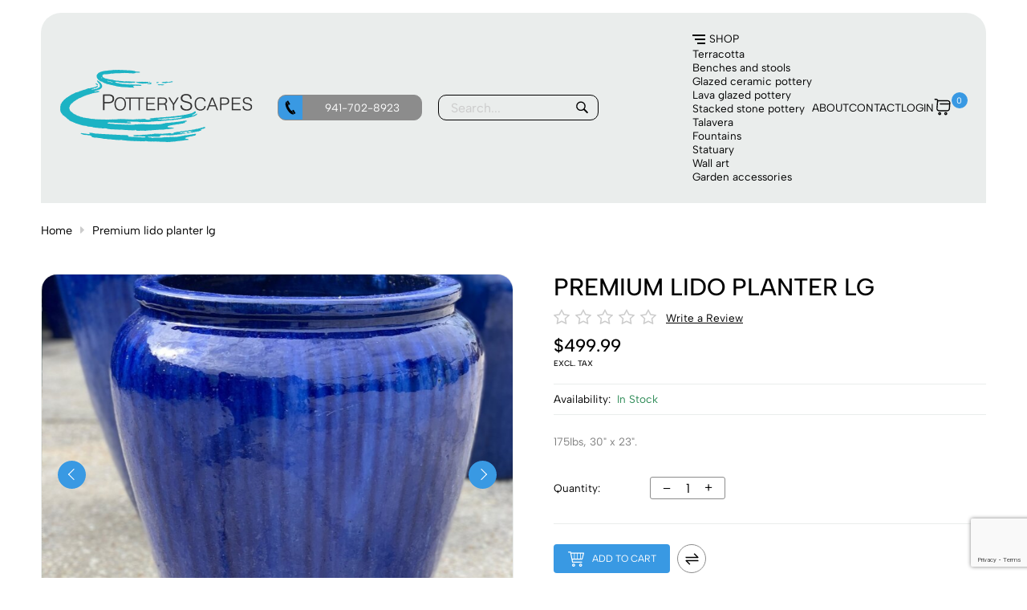

--- FILE ---
content_type: text/html;charset=utf-8
request_url: https://www.potteryscapes.com/premium-lido-planter-lg.html
body_size: 22503
content:
<!DOCTYPE html>
<html lang="en">
<head><meta charset="utf-8"/><!-- [START] 'blocks/head.rain' --><!--

  (c) 2008-2026 Lightspeed Netherlands B.V.
  http://www.lightspeedhq.com
  Generated: 30-01-2026 @ 00:30:07

--><link rel="canonical" href="https://www.potteryscapes.com/premium-lido-planter-lg.html"/><link rel="alternate" href="https://www.potteryscapes.com/index.rss" type="application/rss+xml" title="New products"/><meta name="robots" content="noodp,noydir"/><meta name="google-site-verification" content="0-yKWNUXq5swa1M8LW36HLdTRstB3MiuNhEeZwHRons"/><meta property="og:url" content="https://www.potteryscapes.com/premium-lido-planter-lg.html?source=facebook"/><meta property="og:site_name" content="PotteryScapes"/><meta property="og:title" content="PREMIUM LIDO PLANTER LG"/><meta property="og:description" content="175Ibs, 30&quot; x 23&quot;."/><meta property="og:image" content="https://cdn.shoplightspeed.com/shops/632935/files/17379769/premium-lido-planter-lg.jpg"/><script>
//
</script><script>
//
</script><script><!-- Hotjar Tracking Code for potteryscapes.com --><script>
        (function(h,o,t,j,a,r){
                h.hj=h.hj||function(){(h.hj.q=h.hj.q||[]).push(arguments)};
                h._hjSettings={hjid:6623076,hjsv:6};
                a=o.getElementsByTagName('head')[0];
                r=o.createElement('script');r.async=1;
                r.src=t+h._hjSettings.hjid+j+h._hjSettings.hjsv;
                a.appendChild(r);
        })(window,document,'https://static.hotjar.com/c/hotjar-','.js?sv=');
</script></script><script>
(function(w,d,s,l,i){w[l]=w[l]||[];w[l].push({'gtm.start':
new Date().getTime(),event:'gtm.js'});var f=d.getElementsByTagName(s)[0],
j=d.createElement(s),dl=l!='dataLayer'?'&l='+l:'';j.async=true;j.src=
'https://www.googletagmanager.com/gtm.js?id='+i+dl;f.parentNode.insertBefore(j,f);
})(window,document,'script','dataLayer','GTM-PWGSM3VT');
</script><!--[if lt IE 9]><script src="https://cdn.shoplightspeed.com/assets/html5shiv.js?2025-02-20"></script><![endif]--><!-- [END] 'blocks/head.rain' --><title>PREMIUM LIDO PLANTER LG - PotteryScapes</title><meta name="description" content="175Ibs, 30&quot; x 23&quot;."><meta name="keywords" content="PREMIUM, LIDO, PLANTER, LG"><meta http-equiv="X-UA-Compatible" content="IE=edge"><meta name="viewport" content="width=device-width, initial-scale=1.0"><meta name="apple-mobile-web-app-capable" content="yes"><meta name="apple-mobile-web-app-status-bar-style" content="black"><meta name="copyright" content="eCommerce Web Store Customized & Supported by: AdVision eCommerce Inc (BC) © 2026"><link rel="shortcut icon" href="https://cdn.shoplightspeed.com/shops/632935/themes/19096/v/1098665/assets/favicon.png?20250807204428" type="image/x-icon"><link rel="preload" href="https://cdn.shoplightspeed.com/shops/632935/themes/19096/assets/settings.css?20251203213748" as="style" onload="this.onload=null;this.rel='stylesheet'"><noscript><link rel="stylesheet" href="https://cdn.shoplightspeed.com/shops/632935/themes/19096/assets/settings.css?20251203213748"></noscript><style>html,body,div,span,applet,object,iframe,h1,h2,h3,h4,h5,h6,p,blockquote,pre,a,abbr,acronym,address,big,cite,code,del,dfn,em,img,ins,kbd,q,s,samp,small,strike,strong,sub,sup,tt,var,b,u,i,center,dl,dt,dd,ol,ul,li,fieldset,form,label,legend,table,caption,tbody,tfoot,thead,tr,th,td,article,aside,canvas,details,embed,figure,figcaption,footer,header,hgroup,menu,output,ruby,section,summary,time,mark,audio,video{margin:0;padding:0;border:0}article,aside,details,figcaption,figure,footer,header,hgroup,menu,nav,section{display:block}html{font-size:16px;scroll-behavior:smooth}body{line-height:1.3;font-size:.85rem;font-weight:400;font-family:var(--font-family);font-style:normal;font-optical-sizing:auto;overflow-x:hidden}ol,ul{list-style:none}blockquote,q{quotes:none}blockquote:before,blockquote:after,q:before,q:after{content:"";content:none}table{border-collapse:collapse;border-spacing:0}h1,h2,h3,h4,h5{line-height:1.1;font-family:var(--font-heading);font-weight:700}h1{font-size:clamp(1.3rem,3.5vw,30px)}h2{font-size:clamp(1.1rem,3vw,24px)}h3{font-size:clamp(.9rem,2vw,18px)}h4{font-size:clamp(.9rem,2vw,16px)}h5{font-size:clamp(.9rem,2vw,14px)}img,svg{max-width:100%;width:unset;height:unset}a{color:inherit;outline:none;cursor:pointer;text-decoration:none;-webkit-transition:all .3s ease .15s;-moz-transition:all .3s ease .15s;-o-transition:all .3s ease .15s;-ms-transition:all .3s ease .15s;transition:all .3s ease .15s}a svg{-webkit-transition:all .3s ease .15s;-moz-transition:all .3s ease .15s;-o-transition:all .3s ease .15s;-ms-transition:all .3s ease .15s;transition:all .3s ease .15s}a:hover{text-decoration:none;color:var(--accent-color);outline:none}a:hover svg{fill:var(--accent-color)}*{-moz-box-sizing:border-box;-webkit-box-sizing:border-box;box-sizing:border-box}textarea{min-height:200px}input:focus,select:focus,button:focus,textarea:focus{outline:none}.lSSlideOuter{overflow:hidden;-webkit-touch-callout:none;-webkit-user-select:none;-khtml-user-select:none;-moz-user-select:none;-ms-user-select:none;user-select:none}.lightSlider:before,.lightSlider:after{content:" ";display:table}.lightSlider{overflow:hidden;margin:0}.lSSlideWrapper{max-width:100%;overflow:hidden;position:relative}.lSSlideWrapper>.lightSlider:after{clear:both}.lSSlideWrapper .lSSlide{-webkit-transform:translate(0px, 0px);-ms-transform:translate(0px, 0px);transform:translate(0px, 0px);-webkit-transition:all 1s;-webkit-transition-property:-webkit-transform,height;-moz-transition-property:-moz-transform,height;transition-property:transform,height;-webkit-transition-duration:inherit !important;transition-duration:inherit !important;-webkit-transition-timing-function:inherit !important;transition-timing-function:inherit !important}.lSSlideWrapper .lSFade{position:relative}.lSSlideWrapper .lSFade>*{position:absolute !important;top:0;left:0;z-index:9;margin-right:0;width:100%}.lSSlideWrapper.usingCss .lSFade>*{opacity:0;-webkit-transition-delay:0s;transition-delay:0s;-webkit-transition-duration:inherit !important;transition-duration:inherit !important;-webkit-transition-property:opacity;transition-property:opacity;-webkit-transition-timing-function:inherit !important;transition-timing-function:inherit !important}.lSSlideWrapper .lSFade>*.active{z-index:10}.lSSlideWrapper.usingCss .lSFade>*.active{opacity:1}.lSSlideOuter .lSPager.lSpg{margin:10px 0 0;padding:0;text-align:center}.lSSlideOuter .lSPager.lSpg>li{display:inline-block;padding:0 3px}.lSSlideOuter .lSPager.lSpg>li a{background-color:var(--white);display:block;font-size:14px;height:14px;width:14px;overflow:hidden;text-indent:-999em;border-radius:50%;border:1px solid #ccc;position:relative;z-index:99;-webkit-transition:all .5s linear 0s;transition:all .5s linear 0s}.lSSlideOuter .lSPager.lSpg>li:hover a{background-color:var(--accent-color);border-color:var(--accent-color)}.lSSlideOuter .lSPager.lSpg>li.active a{background-color:#ccc;border-color:#ccc}.lSSlideOuter .media{opacity:.8}.lSSlideOuter .media.active{opacity:1}.lSSlideOuter .lSPager.lSGallery{list-style:none outside none;padding-left:0;margin:0;overflow:hidden;transform:translate3d(0px, 0px, 0px);-moz-transform:translate3d(0px, 0px, 0px);-ms-transform:translate3d(0px, 0px, 0px);-webkit-transform:translate3d(0px, 0px, 0px);-o-transform:translate3d(0px, 0px, 0px);-webkit-transition-property:-webkit-transform;-moz-transition-property:-moz-transform;-webkit-touch-callout:none;-webkit-user-select:none;-khtml-user-select:none;-moz-user-select:none;-ms-user-select:none;user-select:none}.lSSlideOuter .lSPager.lSGallery li{overflow:hidden;-webkit-transition:border-radius .12s linear 0s .35s linear 0s;transition:border-radius .12s linear 0s .35s linear 0s}.lSSlideOuter .lSPager.lSGallery li a{display:block}.lSSlideOuter .lSPager.lSGallery img{display:block;margin:auto}.lSSlideOuter .lSPager.lSGallery:before,.lSSlideOuter .lSPager.lSGallery:after{content:" ";display:table}.lSSlideOuter .lSPager.lSGallery:after{clear:both}.lSAction>a{width:35px;height:35px;display:flex;align-items:center;justify-content:center;top:calc(50% - 21px);background-color:var(--button-bg-color);border-radius:50%;cursor:pointer;position:absolute;z-index:50;-webkit-transition:all .65s ease-in;transition:all .65s ease-in}.lSAction>a .arrow{border-color:var(--button-text-color)}.lSAction>a svg{position:relative;fill:var(--button-text-color)}.lSAction>a:hover{background-color:var(--button-hover-bg-color)}.lSAction>a:hover{opacity:1}.lSAction>a:hover svg{fill:var(--button-hover-text-color)}.lSAction>a.hidden{display:none !important}.lSAction>.lSPrev{left:20px}.lSAction>.lSPrev svg{left:-1px}.lSAction>.lSNext{right:20px}.lSAction>.lSNext svg{right:-1px}.lSAction>a.disabled{pointer-events:none}.cS-hidden{height:1px;opacity:0;filter:alpha(opacity=0);overflow:hidden}.lSSlideOuter.vertical{position:relative}.lSSlideOuter.vertical.noPager{padding-right:0px !important}.lSSlideOuter.vertical .lSGallery{position:absolute !important;right:0;top:0}.lSSlideOuter.vertical .lightSlider>*{width:100% !important;max-width:none !important}.lSSlideOuter.vertical .lSAction>a{left:50%;margin-left:-14px;margin-top:0}.lSSlideOuter.vertical .lSAction>.lSNext{background-position:31px -31px;bottom:10px;top:auto}.lSSlideOuter.vertical .lSAction>.lSPrev{background-position:0 -31px;bottom:auto;top:10px}.lSSlideOuter.lSrtl{direction:rtl}.lSSlideOuter .lightSlider,.lSSlideOuter .lSPager{padding-left:0;list-style:none outside none}.lSSlideOuter.lSrtl .lightSlider,.lSSlideOuter.lSrtl .lSPager{padding-right:0}.lSSlideOuter .lightSlider>*,.lSSlideOuter .lSGallery li{float:left}.lSSlideOuter.lSrtl .lightSlider>*,.lSSlideOuter.lSrtl .lSGallery li{float:right !important}@-webkit-keyframes rightEnd{0%{left:0}50%{left:-15px}100%{left:0}}@keyframes rightEnd{0%{left:0}50%{left:-15px}100%{left:0}}@-webkit-keyframes topEnd{0%{top:0}50%{top:-15px}100%{top:0}}@keyframes topEnd{0%{top:0}50%{top:-15px}100%{top:0}}@-webkit-keyframes leftEnd{0%{left:0}50%{left:15px}100%{left:0}}@keyframes leftEnd{0%{left:0}50%{left:15px}100%{left:0}}@-webkit-keyframes bottomEnd{0%{bottom:0}50%{bottom:-15px}100%{bottom:0}}@keyframes bottomEnd{0%{bottom:0}50%{bottom:-15px}100%{bottom:0}}.lSSlideOuter .rightEnd{-webkit-animation:rightEnd .3s;animation:rightEnd .3s;position:relative}.lSSlideOuter .leftEnd{-webkit-animation:leftEnd .3s;animation:leftEnd .3s;position:relative}.lSSlideOuter.vertical .rightEnd{-webkit-animation:topEnd .3s;animation:topEnd .3s;position:relative}.lSSlideOuter.vertical .leftEnd{-webkit-animation:bottomEnd .3s;animation:bottomEnd .3s;position:relative}.lSSlideOuter.lSrtl .rightEnd{-webkit-animation:leftEnd .3s;animation:leftEnd .3s;position:relative}.lSSlideOuter.lSrtl .leftEnd{-webkit-animation:rightEnd .3s;animation:rightEnd .3s;position:relative}.lightSlider.lsGrabbing>*{cursor:-webkit-grab;cursor:-moz-grab;cursor:-o-grab;cursor:-ms-grab;cursor:grab}header.header{padding:1.5rem}header.header .header__wrapper{display:flex;align-items:center;justify-content:space-between}header.header .header__logo{width:20vw}header.header .header__logo img{min-width:150px}header.header .header__logo svg .legend{fill:var(--white)}header.header .header__phone_search{width:35vw;padding:0 20px;height:32px;display:flex}header.header .header__phone_search a.header__phone{display:flex;align-items:center;-webkit-border-radius:10px;-moz-border-radius:10px;-ms-border-radius:10px;border-radius:10px;overflow:hidden;width:180px;height:100%;border:1px solid var(--gray);margin-right:20px;color:var(--white);background-color:var(--gray)}header.header .header__phone_search a.header__phone span.icon{display:flex;align-items:center;justify-content:center;height:100%;width:30px;background-color:var(--accent-color)}header.header .header__phone_search a.header__phone span.phone{display:block;text-align:center;width:calc(100% - 30px)}header.header .header__phone_search a.header__phone:hover{border-color:var(--button-hover-bg-color);background-color:var(--button-hover-bg-color);color:var(--button-hover-text-color)}header.header .header__phone_search form{display:flex;width:calc(100% - 200px);align-items:center;-webkit-border-radius:10px;-moz-border-radius:10px;-ms-border-radius:10px;border-radius:10px;overflow:hidden;border:1px solid var(--white)}header.header .header__phone_search form input{border:0;width:calc(100% - 40px);height:100%;background-color:rgba(0,0,0,0);-webkit-transition:all .3s ease .15s;-moz-transition:all .3s ease .15s;-o-transition:all .3s ease .15s;-ms-transition:all .3s ease .15s;transition:all .3s ease .15s}header.header .header__phone_search form input:focus{background-color:var(--gray);color:var(--white)}header.header .header__phone_search form input:focus:placeholder{color:var(--white)}header.header .header__phone_search form input:focus+button{background-color:var(--accent-color)}header.header .header__phone_search form button{background-color:rgba(0,0,0,0);padding:0;width:40px;height:100%;-webkit-border-radius:unset;-moz-border-radius:unset;-ms-border-radius:unset;border-radius:unset}header.header .header__phone_search form button:hover{background-color:var(--button-hover-bg-color)}header.header .header__phone_search form button:hover svg{fill:var(--button-hover-text-color)}header.header .header__phone_search svg{fill:var(--white)}header.header .header__links{width:35vw}header.header .header__links a.header__search,header.header .header__links a.header__phone_2{display:flex;align-items:center;justify-content:center;-webkit-border-radius:50%;-moz-border-radius:50%;-ms-border-radius:50%;border-radius:50%;width:32px;height:32px;background-color:var(--gray)}header.header .header__links a.header__search svg,header.header .header__links a.header__phone_2 svg{fill:var(--white);min-width:21px}header.header .header__links a.header__search:hover,header.header .header__links a.header__phone_2:hover{background-color:var(--button-hover-bg-color)}header.header .header__links a.header__search:hover svg,header.header .header__links a.header__phone_2:hover svg{fill:var(--button-hover-text-color)}header.header .header__links>ul{display:flex;justify-content:flex-end;align-items:center;color:var(--white)}header.header .header__links>ul>li:not(.cart_qty_wrapper,.my_account){margin-right:15px;position:relative}header.header .header__links>ul>li:not(.cart_qty_wrapper,.my_account).hover ul{display:block}header.header .header__links>ul>li:not(.cart_qty_wrapper,.my_account) ul{display:none;position:absolute;top:calc(100% + 10px);left:0;z-index:50;width:200px;padding:15px 20px 10px 20px;font-size:.9rem;background-color:var(--white);color:var(--black);-webkit-border-radius:15px;-moz-border-radius:15px;-ms-border-radius:15px;border-radius:15px;border:1px solid rgba(204,204,204,.5019607843)}header.header .header__links>ul>li:not(.cart_qty_wrapper,.my_account) ul li{margin-bottom:5px}header.header .header__links>ul>li:not(.cart_qty_wrapper,.my_account) ul li a{display:block}header.header .header__links>ul>li:not(.cart_qty_wrapper,.my_account) ul li.active{font-weight:600;color:var(--accent-color)}header.header .header__links>ul>li:not(.cart_qty_wrapper,.my_account) ul.hover{display:block}header.header .header__links>ul>li:not(.cart_qty_wrapper,.my_account) a.link{display:inline-block;padding:5px 10px;white-space:nowrap;-webkit-border-radius:5px;-moz-border-radius:5px;-ms-border-radius:5px;border-radius:5px}header.header .header__links>ul>li:not(.cart_qty_wrapper,.my_account) svg{min-width:20px;min-height:20px}header.header .header__links>ul>li:not(.cart_qty_wrapper,.my_account):hover>a{background-color:var(--accent-color);color:var(--white)}header.header .header__links>ul>li:last-of-type{margin-right:0}header.header .header__links>ul #btnShop{position:relative;display:inline-flex;align-items:center}header.header .header__links>ul #btnShop span.icon{display:block;width:16px;margin-right:5px}header.header .header__links>ul #btnShop span.icon span:first-of-type{display:block;height:2px;background-color:var(--white)}header.header .header__links>ul #btnShop span.icon span:nth-child(2){display:block;width:13px;height:2px;margin-top:3px;background-color:var(--white);position:relative;left:3px}header.header .header__links>ul #btnShop span.icon span:last-of-type{display:block;width:10px;height:2px;margin-top:3px;background-color:var(--white);position:relative;left:6px}header.header .header__links>ul #btnShop span.label{display:inline-block}header.header .header__links .header__cart_acct{display:none}header.header .header__links li.cart_qty_wrapper{position:relative;top:-1px}header.header .header__links li.cart_qty_wrapper a{display:flex;align-items:center}header.header .header__links li.cart_qty_wrapper span{position:relative;left:1px;top:-8px;font-size:.67rem;width:20px;height:20px;-webkit-transition:all .3s ease .15s;-moz-transition:all .3s ease .15s;-o-transition:all .3s ease .15s;-ms-transition:all .3s ease .15s;transition:all .3s ease .15s;-webkit-border-radius:50%;-moz-border-radius:50%;-ms-border-radius:50%;border-radius:50%;background-color:var(--accent-color);color:var(--white)}header.header .header__links li.cart_qty_wrapper svg{min-width:21px}header.header .header__links li.cart_qty_wrapper svg path{fill:var(--white);-webkit-transition:all .3s ease .15s;-moz-transition:all .3s ease .15s;-o-transition:all .3s ease .15s;-ms-transition:all .3s ease .15s;transition:all .3s ease .15s}header.header .header__links li.cart_qty_wrapper:hover svg path{fill:var(--accent-color)}header.header .header__links li.cart_qty_wrapper:hover span{background-color:var(--button-hover-bg-color);color:var(--button-hover-text-color)}header.header .header__links>li.my_account svg path{-webkit-transition:all .3s ease .15s;-moz-transition:all .3s ease .15s;-o-transition:all .3s ease .15s;-ms-transition:all .3s ease .15s;transition:all .3s ease .15s}header.header .header__links>li.my_account:hover svg path{fill:var(--accent-color)}.show_mobile{display:none}.landing_page header.header{position:absolute;top:0;left:0;right:0;z-index:20}.inner_page header.header{margin-top:1rem;-webkit-border-top-left-radius:25px;-webkit-border-top-right-radius:25px;-moz-border-radius-topleft:25px;-moz-border-radius-topright:25px;border-top-left-radius:25px;border-top-right-radius:25px;background-color:var(--grey)}.inner_page header.header .header__links ul{color:var(--black)}.inner_page header.header .header__logo svg .legend,.inner_page header.header .header__phone_search svg,.inner_page header.header .header__links li.cart_qty_wrapper svg path,.inner_page header.header .header__links li.my_account svg path{-webkit-transition:all .3s ease .15s;-moz-transition:all .3s ease .15s;-o-transition:all .3s ease .15s;-ms-transition:all .3s ease .15s;transition:all .3s ease .15s;fill:var(--black)}.inner_page header.header .header__phone_search form{border-color:var(--black);-webkit-transition:all .3s ease .15s;-moz-transition:all .3s ease .15s;-o-transition:all .3s ease .15s;-ms-transition:all .3s ease .15s;transition:all .3s ease .15s}.inner_page header.header .header__links ul #btnShop span.icon span{background-color:var(--black);-webkit-transition:all .3s ease .15s;-moz-transition:all .3s ease .15s;-o-transition:all .3s ease .15s;-ms-transition:all .3s ease .15s;transition:all .3s ease .15s}.inner_page header.header li:hover span.icon span{background-color:var(--white) !important}.inner_page header.header li:hover svg path{fill:var(--white) !important}.inner_page header.header .header__phone_search a.header__phone:hover svg{fill:var(--white) !important}.inner_page header.header .header__phone_search form input:focus+button svg{fill:var(--white) !important}header.header.sticky{position:fixed;top:0;left:0;right:0;z-index:20;margin-top:0;-webkit-border-radius:unset;-moz-border-radius:unset;-ms-border-radius:unset;border-radius:unset;transform:translateY(-40px);background-color:var(--grey);transition:opacity .4s ease;animation:fade-in-stagger .8s ease forwards;padding:.5rem 2rem;border-bottom:1px solid rgba(204,204,204,.2509803922);box-shadow:-1px 10px 19px rgba(0,0,0,.2);-webkit-box-shadow:-1px 10px 19px rgba(0,0,0,.2);-moz-box-shadow:-1px 10px 19px rgba(0,0,0,.2)}header.header.sticky .header__logo{width:150px}header.header.sticky .header__logo svg{max-width:unset;max-height:50px}header.header.sticky .header__links ul{color:var(--black)}header.header.sticky .header__logo svg .legend,header.header.sticky .header__phone_search svg,header.header.sticky .header__links li.cart_qty_wrapper svg path,header.header.sticky .header__links li.my_account svg path{-webkit-transition:all .3s ease .15s;-moz-transition:all .3s ease .15s;-o-transition:all .3s ease .15s;-ms-transition:all .3s ease .15s;transition:all .3s ease .15s;fill:var(--black)}header.header.sticky .header__phone_search form{border-color:var(--black);-webkit-transition:all .3s ease .15s;-moz-transition:all .3s ease .15s;-o-transition:all .3s ease .15s;-ms-transition:all .3s ease .15s;transition:all .3s ease .15s}header.header.sticky .header__links ul #btnShop span.icon span{background-color:var(--black);-webkit-transition:all .3s ease .15s;-moz-transition:all .3s ease .15s;-o-transition:all .3s ease .15s;-ms-transition:all .3s ease .15s;transition:all .3s ease .15s}header.header.sticky li:hover span.icon span{background-color:var(--white) !important}header.header.sticky li:hover svg path{fill:var(--white) !important}header.header.sticky .header__phone_search a.header__phone:hover svg{fill:var(--white) !important}header.header.sticky .header__phone_search form input:focus+button svg{fill:var(--white) !important}.container{width:92%;max-width:var(--max-width);margin-left:auto;margin-right:auto}.hero{margin-top:20px;position:relative;overflow:hidden;-webkit-border-radius:3rem;-webkit-border-bottom-right-radius:20rem;-moz-border-radius:3rem;-moz-border-radius-bottomright:20rem;border-radius:3rem;border-bottom-right-radius:20rem}.hero li.lslide::before{content:"";display:block;position:absolute;top:0;left:0;right:0;bottom:0;background-color:rgba(0,0,0,.35)}.hero .facade img,.hero li img{display:block;width:100%;min-height:380px;height:85vh;max-height:800px;object-fit:cover}.hero .hero__overlay{position:absolute;height:clamp(300px,70vw,80%);left:0;right:0;bottom:0;display:flex;align-items:center;z-index:2;padding:1rem 5rem;color:var(--white)}.hero .hero__title{font-size:clamp(1.4rem,4.5vw,3.5rem);font-weight:900}.hero .hero__subtitle{font-size:clamp(1rem,3.2vw,1.2rem);font-weight:500;margin-top:10px}.hero .hero__action{margin-top:2rem}.hero .lSSlideOuter{position:relative}.hero .page_wrapper{position:absolute;top:0;bottom:0;right:4rem;z-index:10;display:flex;align-items:center}.hero .lSSlideOuter .lSPager.lSpg>li{display:block;padding:0;margin:13px 0}.hero .lSSlideOuter .lSPager.lSpg>li a{background-color:rgba(0,0,0,0);border:1px solid var(--white)}.hero .lSSlideOuter .lSPager.lSpg>li.active a{background-color:var(--white)}.btnExit{z-index:3;position:absolute;top:5px;width:28px;height:28px;-webkit-border-radius:50%;-moz-border-radius:50%;-ms-border-radius:50%;border-radius:50%;background-color:var(--black);display:flex;align-items:center;justify-content:center;right:5px}.btnExit svg{fill:var(--white)}.btnExit:hover svg{fill:var(--red);transform:rotate(90deg)}button.btnMobile{background-color:rgba(0,0,0,0) !important;width:25px;display:block;padding:0;border:0}button.btnMobile span{display:block;float:right;height:2px;width:100%;clear:right;margin-bottom:3px;transition:all 1s ease-in-out;background-color:var(--white)}button.btnMobile span:nth-last-child(2){width:20px}button.btnMobile span:last-child{margin-bottom:0;width:15px}button.btnMobile:hover span{background-color:var(--accent-color)}.search_outer_wrapper{background-color:var(--grey);padding:30px 0;position:relative;margin-top:-101px;-webkit-transition:all .65s ease .15s;-moz-transition:all .65s ease .15s;-o-transition:all .65s ease .15s;-ms-transition:all .65s ease .15s;transition:all .65s ease .15s}.search_outer_wrapper .btnShut{position:absolute;top:6px;right:6px;width:32px;height:32px;display:flex;align-items:center;justify-content:center;-webkit-transition:all .5s ease .15s;-moz-transition:all .5s ease .15s;-o-transition:all .5s ease .15s;-ms-transition:all .5s ease .15s;transition:all .5s ease .15s;-webkit-border-radius:50%;-moz-border-radius:50%;-ms-border-radius:50%;border-radius:50%;background-color:var(--white)}.search_outer_wrapper .btnShut:hover{transform:rotate(180deg);background-color:var(--red)}.search_outer_wrapper .btnShut:hover svg{fill:var(--white)}.search_outer_wrapper form{max-width:500px;width:70%;margin:auto;display:flex;align-items:center}.search_outer_wrapper form input{border-color:#ccc;font-size:1rem;-webkit-border-radius:5px;-moz-border-radius:5px;-ms-border-radius:5px;border-radius:5px;background-color:var(--white);width:calc(100% - 30px);padding:10px 20px}.search_outer_wrapper form input:focus{border-color:var(--gray)}.search_outer_wrapper form button{border:0;padding:5px;display:flex;-webkit-border-radius:unset;-moz-border-radius:unset;-ms-border-radius:unset;border-radius:unset;background-color:rgba(0,0,0,0)}.search_outer_wrapper form button svg,.search_outer_wrapper form button svg path{fill:var(--black)}.search_outer_wrapper form button:hover svg,.search_outer_wrapper form button:hover svg path{fill:var(--accent-color)}.search_outer_wrapper.show{margin-top:0}.search_outer_wrapper.sticky{position:fixed;left:0;right:0;top:0;z-index:1200}@media(max-width: 75rem){.show_mobile{display:block}.hide_mobile{display:none}header.header .header__phone_search{display:none}header.header .header__links{width:65vw}header.header .header__logo{width:30vw}header.header .header__links ul li:not(.cart_qty_wrapper){margin-right:6px}header.header .header__links>ul>li:not(.cart_qty_wrapper,.my_account) ul{left:unset;right:0}}@media(max-width: 55rem){.hero{-webkit-border-bottom-right-radius:15rem;-moz-border-radius-bottomright:15rem;border-bottom-right-radius:15rem}.hero .facade img,.hero li img{height:60vh}}@media(max-width: 35rem){.hero{-webkit-border-bottom-right-radius:3rem;-moz-border-radius-bottomright:3rem;border-bottom-right-radius:3rem}.hero .facade img,.hero li img{height:40vh}.hero .hero__overlay{padding:1rem 5rem 1rem 2.5rem}.hero .page_wrapper{right:2rem}}@media(max-width: 30rem){header.header.sticky .header__logo{width:100%}header.header .header__logo{width:100%}header.header .header__logo img{min-width:unset}.landing_page header.header{padding:1rem}.hero{-webkit-border-radius:1.5rem;-moz-border-radius:1.5rem;-ms-border-radius:1.5rem;border-radius:1.5rem}header.header .header__wrapper{flex-wrap:wrap}header.header .header__logo{text-align:center}header.header .header__logo img{max-width:150px}header.header .header__links{width:100%}header.header .header__links ul{justify-content:center;flex-wrap:wrap}header.header .header__links ul li:not(.cart_qty_wrapper){margin-right:15px;margin-top:10px}header.header .header__links li.cart_qty_wrapper{top:5px}}
</style><link rel="stylesheet" href="https://cdn.shoplightspeed.com/shops/632935/themes/19096/assets/jquery-fancybox.css?20251203213748"><link rel="preload" href="https://cdn.shoplightspeed.com/shops/632935/themes/19096/assets/pottery.css?20251203213748" as="style" onload="this.onload=null;this.rel='stylesheet'"><noscript><link rel="stylesheet" href="https://cdn.shoplightspeed.com/shops/632935/themes/19096/assets/pottery.css?20251203213748"></noscript><link rel="preload" href="https://cdn.shoplightspeed.com/assets/gui-2-0.css?2025-02-20" as="style" onload="this.onload=null;this.rel='stylesheet'"><noscript><link rel="stylesheet" href="https://cdn.shoplightspeed.com/assets/gui-2-0.css?2025-02-20"></noscript><link rel="preload" href="https://cdn.shoplightspeed.com/assets/gui-responsive-2-0.css?2025-02-20" as="style" onload="this.onload=null;this.rel='stylesheet'"><noscript><link rel="stylesheet" href="https://cdn.shoplightspeed.com/assets/gui-responsive-2-0.css?2025-02-20"></noscript><link rel="preload" href="https://cdn.shoplightspeed.com/shops/632935/themes/19096/assets/custom.css?20251203213748" as="style" onload="this.onload=null;this.rel='stylesheet'"><noscript><link rel="stylesheet" href="https://cdn.shoplightspeed.com/shops/632935/themes/19096/assets/custom.css?20251203213748"></noscript></head><body class="inner_page" style="visibility: hidden;"><section class="search_outer_wrapper"><div class="search_wrapper"><a href="javascript:;" aria-label="Close search window" onclick="$('.search_outer_wrapper').removeClass('show')" class="btnShut"><svg width="20" height="20" viewBox="0 0 24 24"><path d="M5.293 6.707l5.293 5.293-5.293 5.293c-0.391 0.391-0.391 1.024 0 1.414s1.024 0.391 1.414 0l5.293-5.293 5.293 5.293c0.391 0.391 1.024 0.391 1.414 0s0.391-1.024 0-1.414l-5.293-5.293 5.293-5.293c0.391-0.391 0.391-1.024 0-1.414s-1.024-0.391-1.414 0l-5.293 5.293-5.293-5.293c-0.391-0.391-1.024-0.391-1.414 0s-0.391 1.024 0 1.414z"></path></svg></a><form action="https://www.potteryscapes.com/search/" method="get"><input type="text" name="q" autocomplete="off" value="" required aria-label="Search your product here" placeholder="Search..." /><button type="submit" aria-label="Search"><svg fill="#fff" width="30" viewBox="0 0 32 32"><path d="M19.427 20.427c-1.39 0.99-3.090 1.573-4.927 1.573-4.694 0-8.5-3.806-8.5-8.5s3.806-8.5 8.5-8.5c4.694 0 8.5 3.806 8.5 8.5 0 1.837-0.583 3.537-1.573 4.927l5.585 5.585c0.55 0.55 0.546 1.431-0 1.976l-0.023 0.023c-0.544 0.544-1.431 0.546-1.976 0l-5.585-5.585zM14.5 20c3.59 0 6.5-2.91 6.5-6.5s-2.91-6.5-6.5-6.5c-3.59 0-6.5 2.91-6.5 6.5s2.91 6.5 6.5 6.5v0z"></path></svg></button></form></div></section><div class="container"><header class="header"><div class="header__wrapper"><div class="header__logo"><a href="/" aria-label="PotteryScapes"><img src="https://cdn.shoplightspeed.com/shops/632935/themes/19096/assets/logo-footer.png?20251203213748" width="240" height="90" alt="PotteryScapes"></a></div><div class="header__phone_search"><a class="header__phone" href="tel:941-702-8923" aria-label="Telephone"><span class="icon"><svg width="20" viewBox="0 0 32 32"><path d="M15.331 19.76c-0.026-0.018-3.034-5.075-3.044-5.14-0.622-1.359-1.124-2.749-0.078-3.366l-4.341-7.32c-1.125 0.841-4.307 5.405 1.649 15.748 6.274 10.9 12.245 10.447 13.442 9.709l-4.23-7.145c-1 0.588-1.842-0.381-3.398-2.486zM25.862 26.617l0.001-0.006c0 0-3.303-5.566-3.305-5.568-0.262-0.441-0.825-0.58-1.264-0.324l-2.024 1.197 4.242 7.166c0 0 2.024-1.191 2.023-1.195h0.004c0.465-0.276 0.572-0.846 0.323-1.27zM14.786 9.736v-0.004c0.465-0.275 0.574-0.845 0.325-1.265l0.002-0.006c0 0-3.398-5.729-3.4-5.73-0.261-0.443-0.826-0.58-1.263-0.324l-2.024 1.197 4.336 7.324c0 0 2.023-1.189 2.024-1.192z"></path></svg></span><span class="phone">941-702-8923</span></a><form action="https://www.potteryscapes.com/search/" method="get"><input type="text" name="q" autocomplete="off" value="" required aria-label="Search your product here" placeholder="Search..." /><button type="submit" aria-label="Search"><svg fill="#fff" width="22" viewBox="0 0 32 32"><path d="M19.427 20.427c-1.39 0.99-3.090 1.573-4.927 1.573-4.694 0-8.5-3.806-8.5-8.5s3.806-8.5 8.5-8.5c4.694 0 8.5 3.806 8.5 8.5 0 1.837-0.583 3.537-1.573 4.927l5.585 5.585c0.55 0.55 0.546 1.431-0 1.976l-0.023 0.023c-0.544 0.544-1.431 0.546-1.976 0l-5.585-5.585zM14.5 20c3.59 0 6.5-2.91 6.5-6.5s-2.91-6.5-6.5-6.5c-3.59 0-6.5 2.91-6.5 6.5s2.91 6.5 6.5 6.5v0z"></path></svg></button></form></div><div class="header__links"><ul role="menubar" aria-orientation="horizontal"><li class="show_mobile" role="menuitem"><a class="header__phone_2" title="Call 941-702-8923" href="tel:941-702-8923" aria-label="Telephone"><svg width="20" viewBox="0 0 32 32"><path d="M15.331 19.76c-0.026-0.018-3.034-5.075-3.044-5.14-0.622-1.359-1.124-2.749-0.078-3.366l-4.341-7.32c-1.125 0.841-4.307 5.405 1.649 15.748 6.274 10.9 12.245 10.447 13.442 9.709l-4.23-7.145c-1 0.588-1.842-0.381-3.398-2.486zM25.862 26.617l0.001-0.006c0 0-3.303-5.566-3.305-5.568-0.262-0.441-0.825-0.58-1.264-0.324l-2.024 1.197 4.242 7.166c0 0 2.024-1.191 2.023-1.195h0.004c0.465-0.276 0.572-0.846 0.323-1.27zM14.786 9.736v-0.004c0.465-0.275 0.574-0.845 0.325-1.265l0.002-0.006c0 0-3.398-5.729-3.4-5.73-0.261-0.443-0.826-0.58-1.263-0.324l-2.024 1.197 4.336 7.324c0 0 2.023-1.189 2.024-1.192z"></path></svg></a></li><li class="show_mobile" role="menuitem"><a class="header__search" aria-label="Search" href="javascript:;" id="btnSearchTrigger" onclick="$('.search_outer_wrapper').toggleClass('show')" title="Search"><svg fill="#fff" width="22" viewBox="0 0 32 32"><path d="M19.427 20.427c-1.39 0.99-3.090 1.573-4.927 1.573-4.694 0-8.5-3.806-8.5-8.5s3.806-8.5 8.5-8.5c4.694 0 8.5 3.806 8.5 8.5 0 1.837-0.583 3.537-1.573 4.927l5.585 5.585c0.55 0.55 0.546 1.431-0 1.976l-0.023 0.023c-0.544 0.544-1.431 0.546-1.976 0l-5.585-5.585zM14.5 20c3.59 0 6.5-2.91 6.5-6.5s-2.91-6.5-6.5-6.5c-3.59 0-6.5 2.91-6.5 6.5s2.91 6.5 6.5 6.5v0z"></path></svg></a></li><li role="menuitem"><a aria-label="My Account" href="javascript:;" class="t-upper link" id="btnShop"><span class="icon"><span></span><span></span><span></span></span><span class="label">Shop</span></a><ul role="menubar" aria-orientation="vertical" id="shop__menu"><li role="menuitem"><a aria-label="Terracotta" href="https://www.potteryscapes.com/terracotta/">Terracotta</a></li><li role="menuitem"><a aria-label="Benches and Stools" href="https://www.potteryscapes.com/benches-and-stools/">Benches and stools</a></li><li role="menuitem"><a aria-label="GLAZED CERAMIC POTTERY" href="https://www.potteryscapes.com/glazed-ceramic-pottery/">Glazed ceramic pottery</a></li><li role="menuitem"><a aria-label="LAVA GLAZED POTTERY" href="https://www.potteryscapes.com/lava-glazed-pottery/">Lava glazed pottery</a></li><li role="menuitem"><a aria-label="STACKED STONE POTTERY" href="https://www.potteryscapes.com/stacked-stone-pottery/">Stacked stone pottery</a></li><li role="menuitem"><a aria-label="TALAVERA" href="https://www.potteryscapes.com/talavera/">Talavera</a></li><li role="menuitem"><a aria-label="FOUNTAINS" href="https://www.potteryscapes.com/fountains/">Fountains</a></li><li role="menuitem"><a aria-label="STATUARY" href="https://www.potteryscapes.com/statuary/">Statuary</a></li><li role="menuitem"><a aria-label="WALL ART" href="https://www.potteryscapes.com/wall-art/">Wall art</a></li><li role="menuitem"><a aria-label="GARDEN ACCESSORIES" href="https://www.potteryscapes.com/garden-accessories/">Garden accessories</a></li></ul></li><li class="hide_mobile" role="menuitem"><a class="t-upper link" aria-label="About" href="https://www.potteryscapes.com/service/about/">
				About</a></li><li class="hide_mobile" role="menuitem"><a class="t-upper link" aria-label="Contact" href="https://www.potteryscapes.com/service/">
				Contact</a></li><li class="show_mobile my_account" role="menuitem"><a aria-label="My Account" href="/account" title="My Account"><svg width="20" viewBox="0 0 22 23" fill="none" xmlns="http://www.w3.org/2000/svg"><path d="M15.796 6.45703C15.796 3.8574 13.6886 1.75 11.089 1.75C8.48939 1.75006 6.38202 3.85744 6.38196 6.45703C6.38196 9.05668 8.48936 11.164 11.089 11.1641C13.6887 11.1641 15.796 9.05671 15.796 6.45703ZM17.296 6.45703C17.296 9.88514 14.5171 12.6641 11.089 12.6641C7.66093 12.664 4.88196 9.8851 4.88196 6.45703C4.88202 3.02901 7.66097 0.250061 11.089 0.25C14.5171 0.25 17.296 3.02897 17.296 6.45703Z" fill="white"/><path d="M11.0891 11.1833C13.5603 11.1839 15.9532 12.0516 17.8508 13.6345C19.6297 15.1185 20.8676 17.1431 21.3811 19.3933L21.4749 19.8464V19.8474L21.8274 21.8005L20.3508 22.0662L19.9983 20.114V20.113C19.617 18.0285 18.5173 16.1434 16.8899 14.7859C15.2619 13.4279 13.2091 12.6839 11.0891 12.6833C8.97162 12.6831 6.92088 13.4246 5.29321 14.7791C3.66642 16.1328 2.56399 18.0135 2.17896 20.0945L1.82739 22.0476L1.08911 21.9138L0.35083 21.781L0.703369 19.8289L0.704346 19.8259C1.15243 17.3989 2.43625 15.2055 4.33325 13.6267C6.23043 12.0479 8.62094 11.1831 11.0891 11.1833Z" fill="white"/></svg></a></li><li class="hide_mobile" role="menuitem"><a aria-label="Register" href="/account/login" class="t-upper link">Login</a></li><li role="menuitem" class="cart_qty_wrapper"><a aria-label="Cart content" href="/cart" title="My cart"><svg width="21" height="21" viewBox="0 0 20 21" fill="none" xmlns="http://www.w3.org/2000/svg"><path d="M2.36586 0C3.49617 0 4.43679 0.760242 4.7347 1.77681H16.6097C18.5455 1.77685 20.0388 3.30824 19.9992 5.21537L19.9903 5.40095L19.4774 12.5275L19.477 12.5308C19.3442 14.2573 17.8406 15.6687 16.0963 15.6687H5.97665C4.00316 15.6687 2.44669 13.9834 2.61566 12.016L3.40404 2.55405L3.40441 2.55331L3.40738 2.49726C3.42472 1.919 2.95496 1.42531 2.36586 1.42531H0.712654C0.319066 1.42531 0 1.10624 0 0.712654C0 0.319066 0.319066 0 0.712654 0H2.36586ZM4.03578 12.1363V12.1381C3.93872 13.2684 4.8336 14.2434 5.97665 14.2434H16.0963C17.0886 14.2434 17.9798 13.4127 18.0561 12.4217L18.5687 5.29851V5.29814L18.5739 5.19013C18.5984 4.07867 17.7483 3.20216 16.6097 3.20212H4.78035L4.03578 12.1363Z" fill="#3B3B3B"/><path d="M14.7282 18.529C14.7282 18.2666 14.5155 18.0539 14.2531 18.0539C13.9906 18.0539 13.778 18.2666 13.778 18.529C13.778 18.7914 13.9906 19.0041 14.2531 19.0041C14.5155 19.0041 14.7282 18.7914 14.7282 18.529ZM16.1535 18.529C16.1535 19.5786 15.3027 20.4294 14.2531 20.4294C13.2035 20.4294 12.3527 19.5786 12.3527 18.529C12.3527 17.4794 13.2035 16.6286 14.2531 16.6286C15.3027 16.6286 16.1535 17.4794 16.1535 18.529Z" fill="#3B3B3B"/><path d="M7.12649 18.529C7.12649 18.2666 6.9138 18.0539 6.65139 18.0539C6.38898 18.0539 6.17629 18.2666 6.17629 18.529C6.17629 18.7914 6.38898 19.0041 6.65139 19.0041C6.9138 19.0041 7.12649 18.7914 7.12649 18.529ZM8.5518 18.529C8.5518 19.5786 7.70095 20.4294 6.65139 20.4294C5.60183 20.4294 4.75098 19.5786 4.75098 18.529C4.75098 17.4794 5.60183 16.6286 6.65139 16.6286C7.70095 16.6286 8.5518 17.4794 8.5518 18.529Z" fill="#3B3B3B"/><path d="M18.7666 5.70124C19.1602 5.70124 19.4793 6.0203 19.4793 6.41389C19.4793 6.80748 19.1602 7.12655 18.7666 7.12655H7.36414C6.97056 7.12655 6.65149 6.80748 6.65149 6.41389C6.65149 6.0203 6.97056 5.70124 7.36414 5.70124H18.7666Z" fill="#3B3B3B"/></svg><span id="cart_qty" class="flex center-center">0</span></a></li></ul></div></div></header></div><main><section class="container"><section class="product_page m-25-t"><div class="breadcrumbs flex left-center flex-wrap m-20-t m-20-b" role="nav" aria-label="Breadcrumbs"><a href="https://www.potteryscapes.com/">Home</a><span class="p-5-r"></span><svg version="1.1" xmlns="http://www.w3.org/2000/svg" width="15" height="15" viewBox="0 0 9 28"><path d="M9 14c0 0.266-0.109 0.516-0.297 0.703l-7 7c-0.187 0.187-0.438 0.297-0.703 0.297-0.547 0-1-0.453-1-1v-14c0-0.547 0.453-1 1-1 0.266 0 0.516 0.109 0.703 0.297l7 7c0.187 0.187 0.297 0.438 0.297 0.703z"></path></svg><span class="p-5-r"></span><a href="https://www.potteryscapes.com/premium-lido-planter-lg.html" aria-current="true">Premium lido planter lg</a></div><div itemscope itemtype="http://schema.org/Product" class="m-45-t"><meta itemprop="description" content="175Ibs, 30&quot; x 23&quot;." /><meta itemprop="name" content="PREMIUM LIDO PLANTER LG" /><div class="m-40-b form_action"><div class="product-img relative"><div class="product-img-wrapper carousel relative"><ul id="prod_slider"><li data-thumb="https://cdn.shoplightspeed.com/shops/632935/files/17379769/250x165x1/premium-lido-planter-lg.jpg"><a class="main_img" href="https://cdn.shoplightspeed.com/shops/632935/files/17379769/1200x850x2/premium-lido-planter-lg.jpg" data-fancybox="gallery"><img src="https://cdn.shoplightspeed.com/shops/632935/files/17379769/790x680x1/premium-lido-planter-lg.jpg" alt="PREMIUM LIDO PLANTER LG" loading="lazy" width="864" height="500"></a></li><li data-thumb="https://cdn.shoplightspeed.com/shops/632935/files/17379897/250x165x1/premium-lido-planter-lg.jpg"><a class="main_img" href="https://cdn.shoplightspeed.com/shops/632935/files/17379897/1200x850x2/premium-lido-planter-lg.jpg" data-fancybox="gallery"><img src="https://cdn.shoplightspeed.com/shops/632935/files/17379897/790x680x1/premium-lido-planter-lg.jpg" alt="PREMIUM LIDO PLANTER LG" loading="lazy" width="864" height="500"></a></li></ul></div></div><div class="product-info" itemprop="offers" itemscope itemtype="http://schema.org/Offer" ><meta itemprop="price" content="499.99" /><meta itemprop="priceCurrency" content="USD" /><meta itemprop="itemCondition" itemtype="http://schema.org/OfferItemCondition" content="http://schema.org/NewCondition"/><meta itemprop="url" content="https://www.potteryscapes.com/premium-lido-planter-lg.html" /><meta itemprop="availability" content="http://schema.org/InStock" /><meta itemprop="brand" content="" /><h1 class="product__title lbold">PREMIUM LIDO PLANTER LG</h1><div class="product_score m-10-t"><div class="flex left-center"><div class="flex left-center"><span><svg class="opaque relative" style="top:1px" width="20" viewBox="0 0 26 28"><path d="M17.766 15.687l4.781-4.641-6.594-0.969-2.953-5.969-2.953 5.969-6.594 0.969 4.781 4.641-1.141 6.578 5.906-3.109 5.891 3.109zM26 10.109c0 0.281-0.203 0.547-0.406 0.75l-5.672 5.531 1.344 7.812c0.016 0.109 0.016 0.203 0.016 0.313 0 0.422-0.187 0.781-0.641 0.781-0.219 0-0.438-0.078-0.625-0.187l-7.016-3.687-7.016 3.687c-0.203 0.109-0.406 0.187-0.625 0.187-0.453 0-0.656-0.375-0.656-0.781 0-0.109 0.016-0.203 0.031-0.313l1.344-7.812-5.688-5.531c-0.187-0.203-0.391-0.469-0.391-0.75 0-0.469 0.484-0.656 0.875-0.719l7.844-1.141 3.516-7.109c0.141-0.297 0.406-0.641 0.766-0.641s0.625 0.344 0.766 0.641l3.516 7.109 7.844 1.141c0.375 0.063 0.875 0.25 0.875 0.719z"></path></svg></span>
														&nbsp;
																				<span><svg class="opaque relative" style="top:1px" width="20" viewBox="0 0 26 28"><path d="M17.766 15.687l4.781-4.641-6.594-0.969-2.953-5.969-2.953 5.969-6.594 0.969 4.781 4.641-1.141 6.578 5.906-3.109 5.891 3.109zM26 10.109c0 0.281-0.203 0.547-0.406 0.75l-5.672 5.531 1.344 7.812c0.016 0.109 0.016 0.203 0.016 0.313 0 0.422-0.187 0.781-0.641 0.781-0.219 0-0.438-0.078-0.625-0.187l-7.016-3.687-7.016 3.687c-0.203 0.109-0.406 0.187-0.625 0.187-0.453 0-0.656-0.375-0.656-0.781 0-0.109 0.016-0.203 0.031-0.313l1.344-7.812-5.688-5.531c-0.187-0.203-0.391-0.469-0.391-0.75 0-0.469 0.484-0.656 0.875-0.719l7.844-1.141 3.516-7.109c0.141-0.297 0.406-0.641 0.766-0.641s0.625 0.344 0.766 0.641l3.516 7.109 7.844 1.141c0.375 0.063 0.875 0.25 0.875 0.719z"></path></svg></span>
														&nbsp;
																				<span><svg class="opaque relative" style="top:1px" width="20" viewBox="0 0 26 28"><path d="M17.766 15.687l4.781-4.641-6.594-0.969-2.953-5.969-2.953 5.969-6.594 0.969 4.781 4.641-1.141 6.578 5.906-3.109 5.891 3.109zM26 10.109c0 0.281-0.203 0.547-0.406 0.75l-5.672 5.531 1.344 7.812c0.016 0.109 0.016 0.203 0.016 0.313 0 0.422-0.187 0.781-0.641 0.781-0.219 0-0.438-0.078-0.625-0.187l-7.016-3.687-7.016 3.687c-0.203 0.109-0.406 0.187-0.625 0.187-0.453 0-0.656-0.375-0.656-0.781 0-0.109 0.016-0.203 0.031-0.313l1.344-7.812-5.688-5.531c-0.187-0.203-0.391-0.469-0.391-0.75 0-0.469 0.484-0.656 0.875-0.719l7.844-1.141 3.516-7.109c0.141-0.297 0.406-0.641 0.766-0.641s0.625 0.344 0.766 0.641l3.516 7.109 7.844 1.141c0.375 0.063 0.875 0.25 0.875 0.719z"></path></svg></span>
														&nbsp;
																				<span><svg class="opaque relative" style="top:1px" width="20" viewBox="0 0 26 28"><path d="M17.766 15.687l4.781-4.641-6.594-0.969-2.953-5.969-2.953 5.969-6.594 0.969 4.781 4.641-1.141 6.578 5.906-3.109 5.891 3.109zM26 10.109c0 0.281-0.203 0.547-0.406 0.75l-5.672 5.531 1.344 7.812c0.016 0.109 0.016 0.203 0.016 0.313 0 0.422-0.187 0.781-0.641 0.781-0.219 0-0.438-0.078-0.625-0.187l-7.016-3.687-7.016 3.687c-0.203 0.109-0.406 0.187-0.625 0.187-0.453 0-0.656-0.375-0.656-0.781 0-0.109 0.016-0.203 0.031-0.313l1.344-7.812-5.688-5.531c-0.187-0.203-0.391-0.469-0.391-0.75 0-0.469 0.484-0.656 0.875-0.719l7.844-1.141 3.516-7.109c0.141-0.297 0.406-0.641 0.766-0.641s0.625 0.344 0.766 0.641l3.516 7.109 7.844 1.141c0.375 0.063 0.875 0.25 0.875 0.719z"></path></svg></span>
														&nbsp;
																				<span><svg class="opaque relative" style="top:1px" width="20" viewBox="0 0 26 28"><path d="M17.766 15.687l4.781-4.641-6.594-0.969-2.953-5.969-2.953 5.969-6.594 0.969 4.781 4.641-1.141 6.578 5.906-3.109 5.891 3.109zM26 10.109c0 0.281-0.203 0.547-0.406 0.75l-5.672 5.531 1.344 7.812c0.016 0.109 0.016 0.203 0.016 0.313 0 0.422-0.187 0.781-0.641 0.781-0.219 0-0.438-0.078-0.625-0.187l-7.016-3.687-7.016 3.687c-0.203 0.109-0.406 0.187-0.625 0.187-0.453 0-0.656-0.375-0.656-0.781 0-0.109 0.016-0.203 0.031-0.313l1.344-7.812-5.688-5.531c-0.187-0.203-0.391-0.469-0.391-0.75 0-0.469 0.484-0.656 0.875-0.719l7.844-1.141 3.516-7.109c0.141-0.297 0.406-0.641 0.766-0.641s0.625 0.344 0.766 0.641l3.516 7.109 7.844 1.141c0.375 0.063 0.875 0.25 0.875 0.719z"></path></svg></span>
														&nbsp;
												</div><a href="javascript:;" onclick="$('.sidebar-container.review').addClass('voila')" class="p-5-l underline">Write a Review</a></div></div><div class="price fs-3 lbold m-10-t" data-reg-price="$499.99" data-old-price="$0.00"><span class="p-20-r">$499.99</span><div class="t-upper small m-5-t">Excl. tax</div></div><div class="m-20-t border-t p-10-t p-10-b border-b">				
					Availability:&nbsp; <span class="color-grn">In Stock</span></div><div class="m-25-t color-gry p-15-b">175Ibs, 30" x 23".</div><form class="m-20-t" id="product_configure_form" method="post" action="https://www.potteryscapes.com/cart/add/40595697/"><input type="hidden" name="bundle_id" id="product_configure_bundle_id" value=""><div class="flex left-center"><label style="width:120px">Quantity:</label><div class="change"><a href="javascript:;" class="minus">&ndash;</a><input type="text" name="quantity" value="1" required id="qty_24356800"><a href="javascript:;" class="plus">+</a></div></div><div class="m-30-t flex left-center flex-wrap p-25-t border-t flex-wrap"><button type="button" aria-label="Add to cart" onclick="AddToCart(40595697, $('#qty_24356800').val(), '')" data-vid="40595697" data-pid="24356800" class="btn black m-5-b"><svg width="20" viewBox="0 0 32 32"><path d="M31.914 5.4l-2.914 11.6c0 0.139-0.028 0.27-0.078 0.389-0.102 0.24-0.293 0.432-0.532 0.533-0.12 0.051-0.252 0.078-0.39 0.078h-19l0.8 4h17.2c0.553 0 1 0.447 1 1s-0.447 1-1 1h-18c-0.553 0-1-0.447-1-1l-3.8-19h-3.2c-0.552 0-1-0.448-1-1s0.448-1 1-1h4c0.553 0 1 0.448 1 1l0.2 1h24.8c0.553 0 1 0.448 1 1 0 0.143-0.032 0.277-0.086 0.4zM8.6 16h3.4v-10h-5.4l2 10zM18 6h-5v10h5v-10zM24 6h-5v10h5v-10zM25 6v10h2.253l2.533-10h-4.786zM11 26c1.657 0 3 1.344 3 3s-1.343 3-3 3-3-1.344-3-3 1.343-3 3-3zM11 30c0.553 0 1-0.447 1-1s-0.447-1-1-1-1 0.447-1 1 0.447 1 1 1zM25 26c1.657 0 3 1.344 3 3s-1.343 3-3 3-3-1.344-3-3 1.343-3 3-3zM25 30c0.553 0 1-0.447 1-1s-0.447-1-1-1-1 0.447-1 1 0.447 1 1 1z"></path></svg><span class="p-5-r"></span>Add to Cart</button><span class="spacer"></span><span class="p-5-l">&nbsp;</span><a href="/compare/add/40595697" aria-label="Add to Compare" title="Add to Compare" class="btn compare m-5-b"><svg xmlns="http://www.w3.org/2000/svg" width="25" viewBox="0 0 24 24" fill="none"><path d="M5 9.99929L19 9.99929L14.9806 6" stroke="black" stroke-width="1.5" stroke-linecap="round" stroke-linejoin="round"/><path d="M19 14.0002L5 14.0002L9.01935 17.9995" stroke="black" stroke-width="1.5" stroke-linecap="round" stroke-linejoin="round"/></svg></a></div></form><div class="share_this flex left-center m-25-t p-15-t"><span class="p-10-r">Share:</span><a aria-label="Facebook account" href="https://www.facebook.com/potteryscapes/" target="_blank"><svg width="35" height="35" style="enable-background:new 0 0 512 512" viewBox="0 0 512 512" xml:space="preserve" xmlns="http://www.w3.org/2000/svg" xmlns:xlink="http://www.w3.org/1999/xlink"><path d="M288,192v-38.1c0-17.2,3.8-25.9,30.5-25.9H352V64h-55.9c-68.5,0-91.1,31.4-91.1,85.3V192h-45v64h45v192h83V256h56.4l7.6-64  H288z"/></svg></a><a aria-label="Pinterest" href="https://www.pinterest.com/potteryscapes/" target="_blank"><svg version="1.1" xmlns="http://www.w3.org/2000/svg" viewBox="0 0 24 28"><path d="M24 14c0 6.625-5.375 12-12 12-1.188 0-2.312-0.172-3.406-0.5 0.453-0.719 0.969-1.641 1.219-2.562 0 0 0.141-0.531 0.844-3.297 0.406 0.797 1.625 1.5 2.922 1.5 3.859 0 6.484-3.516 6.484-8.234 0-3.547-3.016-6.875-7.609-6.875-5.688 0-8.563 4.094-8.563 7.5 0 2.063 0.781 3.906 2.453 4.594 0.266 0.109 0.516 0 0.594-0.313 0.063-0.203 0.187-0.734 0.25-0.953 0.078-0.313 0.047-0.406-0.172-0.672-0.484-0.578-0.797-1.313-0.797-2.359 0-3.031 2.266-5.75 5.906-5.75 3.219 0 5 1.969 5 4.609 0 3.453-1.531 6.375-3.813 6.375-1.25 0-2.188-1.031-1.891-2.312 0.359-1.516 1.062-3.156 1.062-4.25 0-0.984-0.531-1.813-1.625-1.813-1.281 0-2.312 1.328-2.312 3.109 0 0 0 1.141 0.391 1.906-1.313 5.563-1.547 6.531-1.547 6.531-0.219 0.906-0.234 1.922-0.203 2.766-4.234-1.859-7.187-6.078-7.187-11 0-6.625 5.375-12 12-12s12 5.375 12 12z"></path></svg></a><a aria-label="Instagram account" href="https://www.instagram.com/potteryscapes/" target="_blank"><svg width="30" height="30" xmlns="http://www.w3.org/2000/svg" viewBox="0 0 24 28"><path d="M16 14c0-2.203-1.797-4-4-4s-4 1.797-4 4 1.797 4 4 4 4-1.797 4-4zM18.156 14c0 3.406-2.75 6.156-6.156 6.156s-6.156-2.75-6.156-6.156 2.75-6.156 6.156-6.156 6.156 2.75 6.156 6.156zM19.844 7.594c0 0.797-0.641 1.437-1.437 1.437s-1.437-0.641-1.437-1.437 0.641-1.437 1.437-1.437 1.437 0.641 1.437 1.437zM12 4.156c-1.75 0-5.5-0.141-7.078 0.484-0.547 0.219-0.953 0.484-1.375 0.906s-0.688 0.828-0.906 1.375c-0.625 1.578-0.484 5.328-0.484 7.078s-0.141 5.5 0.484 7.078c0.219 0.547 0.484 0.953 0.906 1.375s0.828 0.688 1.375 0.906c1.578 0.625 5.328 0.484 7.078 0.484s5.5 0.141 7.078-0.484c0.547-0.219 0.953-0.484 1.375-0.906s0.688-0.828 0.906-1.375c0.625-1.578 0.484-5.328 0.484-7.078s0.141-5.5-0.484-7.078c-0.219-0.547-0.484-0.953-0.906-1.375s-0.828-0.688-1.375-0.906c-1.578-0.625-5.328-0.484-7.078-0.484zM24 14c0 1.656 0.016 3.297-0.078 4.953-0.094 1.922-0.531 3.625-1.937 5.031s-3.109 1.844-5.031 1.937c-1.656 0.094-3.297 0.078-4.953 0.078s-3.297 0.016-4.953-0.078c-1.922-0.094-3.625-0.531-5.031-1.937s-1.844-3.109-1.937-5.031c-0.094-1.656-0.078-3.297-0.078-4.953s-0.016-3.297 0.078-4.953c0.094-1.922 0.531-3.625 1.937-5.031s3.109-1.844 5.031-1.937c1.656-0.094 3.297-0.078 4.953-0.078s3.297-0.016 4.953 0.078c1.922 0.094 3.625 0.531 5.031 1.937s1.844 3.109 1.937 5.031c0.094 1.656 0.078 3.297 0.078 4.953z"></path></svg></a><a aria-label="Youtube account" href="https://www.youtube.com/@potteryscapes6138" target="_blank"><svg width="35" height="35" viewBox="0 0 32 32"><path d="M31.681 9.6c0 0-0.313-2.206-1.275-3.175-1.219-1.275-2.581-1.281-3.206-1.356-4.475-0.325-11.194-0.325-11.194-0.325h-0.012c0 0-6.719 0-11.194 0.325-0.625 0.075-1.987 0.081-3.206 1.356-0.963 0.969-1.269 3.175-1.269 3.175s-0.319 2.588-0.319 5.181v2.425c0 2.587 0.319 5.181 0.319 5.181s0.313 2.206 1.269 3.175c1.219 1.275 2.819 1.231 3.531 1.369 2.563 0.244 10.881 0.319 10.881 0.319s6.725-0.012 11.2-0.331c0.625-0.075 1.988-0.081 3.206-1.356 0.962-0.969 1.275-3.175 1.275-3.175s0.319-2.587 0.319-5.181v-2.425c-0.006-2.588-0.325-5.181-0.325-5.181zM12.694 20.15v-8.994l8.644 4.513-8.644 4.481z"></path></svg></a></div><div class="tags flex left-center flex-wrap m-45-t"></div></div></div></div><div class="product_page__content m-20-t" id="tabs"><div class="product_page__content__tabs"><button type="button" data-tab="one" class="active" aria-label="Description">Description</button><button type="button" class="alt" data-tab="two" aria-label="Reviews">Reviews (0)</button></div><div class="tabbed_content"><div id="one" class="textpage p-10-t p-10-b"></div><div id="two" class="hidden p-10-t p-10-b"><div class="heading m-15-t flex center-top space-between"><div><div class="flex left-center"><span class="p-10-r fs-1 lbold">Reviews</span><svg class="opaque relative" style="top:1px" width="22" viewBox="0 0 26 28"><path d="M17.766 15.687l4.781-4.641-6.594-0.969-2.953-5.969-2.953 5.969-6.594 0.969 4.781 4.641-1.141 6.578 5.906-3.109 5.891 3.109zM26 10.109c0 0.281-0.203 0.547-0.406 0.75l-5.672 5.531 1.344 7.812c0.016 0.109 0.016 0.203 0.016 0.313 0 0.422-0.187 0.781-0.641 0.781-0.219 0-0.438-0.078-0.625-0.187l-7.016-3.687-7.016 3.687c-0.203 0.109-0.406 0.187-0.625 0.187-0.453 0-0.656-0.375-0.656-0.781 0-0.109 0.016-0.203 0.031-0.313l1.344-7.812-5.688-5.531c-0.187-0.203-0.391-0.469-0.391-0.75 0-0.469 0.484-0.656 0.875-0.719l7.844-1.141 3.516-7.109c0.141-0.297 0.406-0.641 0.766-0.641s0.625 0.344 0.766 0.641l3.516 7.109 7.844 1.141c0.375 0.063 0.875 0.25 0.875 0.719z"></path></svg><svg class="opaque relative" style="top:1px" width="22" viewBox="0 0 26 28"><path d="M17.766 15.687l4.781-4.641-6.594-0.969-2.953-5.969-2.953 5.969-6.594 0.969 4.781 4.641-1.141 6.578 5.906-3.109 5.891 3.109zM26 10.109c0 0.281-0.203 0.547-0.406 0.75l-5.672 5.531 1.344 7.812c0.016 0.109 0.016 0.203 0.016 0.313 0 0.422-0.187 0.781-0.641 0.781-0.219 0-0.438-0.078-0.625-0.187l-7.016-3.687-7.016 3.687c-0.203 0.109-0.406 0.187-0.625 0.187-0.453 0-0.656-0.375-0.656-0.781 0-0.109 0.016-0.203 0.031-0.313l1.344-7.812-5.688-5.531c-0.187-0.203-0.391-0.469-0.391-0.75 0-0.469 0.484-0.656 0.875-0.719l7.844-1.141 3.516-7.109c0.141-0.297 0.406-0.641 0.766-0.641s0.625 0.344 0.766 0.641l3.516 7.109 7.844 1.141c0.375 0.063 0.875 0.25 0.875 0.719z"></path></svg><svg class="opaque relative" style="top:1px" width="22" viewBox="0 0 26 28"><path d="M17.766 15.687l4.781-4.641-6.594-0.969-2.953-5.969-2.953 5.969-6.594 0.969 4.781 4.641-1.141 6.578 5.906-3.109 5.891 3.109zM26 10.109c0 0.281-0.203 0.547-0.406 0.75l-5.672 5.531 1.344 7.812c0.016 0.109 0.016 0.203 0.016 0.313 0 0.422-0.187 0.781-0.641 0.781-0.219 0-0.438-0.078-0.625-0.187l-7.016-3.687-7.016 3.687c-0.203 0.109-0.406 0.187-0.625 0.187-0.453 0-0.656-0.375-0.656-0.781 0-0.109 0.016-0.203 0.031-0.313l1.344-7.812-5.688-5.531c-0.187-0.203-0.391-0.469-0.391-0.75 0-0.469 0.484-0.656 0.875-0.719l7.844-1.141 3.516-7.109c0.141-0.297 0.406-0.641 0.766-0.641s0.625 0.344 0.766 0.641l3.516 7.109 7.844 1.141c0.375 0.063 0.875 0.25 0.875 0.719z"></path></svg><svg class="opaque relative" style="top:1px" width="22" viewBox="0 0 26 28"><path d="M17.766 15.687l4.781-4.641-6.594-0.969-2.953-5.969-2.953 5.969-6.594 0.969 4.781 4.641-1.141 6.578 5.906-3.109 5.891 3.109zM26 10.109c0 0.281-0.203 0.547-0.406 0.75l-5.672 5.531 1.344 7.812c0.016 0.109 0.016 0.203 0.016 0.313 0 0.422-0.187 0.781-0.641 0.781-0.219 0-0.438-0.078-0.625-0.187l-7.016-3.687-7.016 3.687c-0.203 0.109-0.406 0.187-0.625 0.187-0.453 0-0.656-0.375-0.656-0.781 0-0.109 0.016-0.203 0.031-0.313l1.344-7.812-5.688-5.531c-0.187-0.203-0.391-0.469-0.391-0.75 0-0.469 0.484-0.656 0.875-0.719l7.844-1.141 3.516-7.109c0.141-0.297 0.406-0.641 0.766-0.641s0.625 0.344 0.766 0.641l3.516 7.109 7.844 1.141c0.375 0.063 0.875 0.25 0.875 0.719z"></path></svg><svg class="opaque relative" style="top:1px" width="22" viewBox="0 0 26 28"><path d="M17.766 15.687l4.781-4.641-6.594-0.969-2.953-5.969-2.953 5.969-6.594 0.969 4.781 4.641-1.141 6.578 5.906-3.109 5.891 3.109zM26 10.109c0 0.281-0.203 0.547-0.406 0.75l-5.672 5.531 1.344 7.812c0.016 0.109 0.016 0.203 0.016 0.313 0 0.422-0.187 0.781-0.641 0.781-0.219 0-0.438-0.078-0.625-0.187l-7.016-3.687-7.016 3.687c-0.203 0.109-0.406 0.187-0.625 0.187-0.453 0-0.656-0.375-0.656-0.781 0-0.109 0.016-0.203 0.031-0.313l1.344-7.812-5.688-5.531c-0.187-0.203-0.391-0.469-0.391-0.75 0-0.469 0.484-0.656 0.875-0.719l7.844-1.141 3.516-7.109c0.141-0.297 0.406-0.641 0.766-0.641s0.625 0.344 0.766 0.641l3.516 7.109 7.844 1.141c0.375 0.063 0.875 0.25 0.875 0.719z"></path></svg></div><span class="small m-5-t">0 stars based on 0 reviews</span></div><a href="javascript:" class="flex left-center color-bl underline" onclick="$('.sidebar-container.review').addClass('voila')"><svg width="20" viewBox="0 0 24 24"><path d="M11 3h-7c-0.828 0-1.58 0.337-2.121 0.879s-0.879 1.293-0.879 2.121v14c0 0.828 0.337 1.58 0.879 2.121s1.293 0.879 2.121 0.879h14c0.828 0 1.58-0.337 2.121-0.879s0.879-1.293 0.879-2.121v-7c0-0.552-0.448-1-1-1s-1 0.448-1 1v7c0 0.276-0.111 0.525-0.293 0.707s-0.431 0.293-0.707 0.293h-14c-0.276 0-0.525-0.111-0.707-0.293s-0.293-0.431-0.293-0.707v-14c0-0.276 0.111-0.525 0.293-0.707s0.431-0.293 0.707-0.293h7c0.552 0 1-0.448 1-1s-0.448-1-1-1zM17.793 1.793l-9.5 9.5c-0.122 0.121-0.217 0.28-0.263 0.465l-1 4c-0.039 0.15-0.042 0.318 0 0.485 0.134 0.536 0.677 0.862 1.213 0.728l4-1c0.167-0.041 0.33-0.129 0.465-0.263l9.5-9.5c0.609-0.609 0.914-1.41 0.914-2.207s-0.305-1.598-0.914-2.207-1.411-0.915-2.208-0.915-1.598 0.305-2.207 0.914zM19.207 3.207c0.219-0.219 0.504-0.328 0.793-0.328s0.574 0.109 0.793 0.328 0.328 0.504 0.328 0.793-0.109 0.574-0.328 0.793l-9.304 9.304-2.114 0.529 0.529-2.114z"></path></svg><span class="p-5-l">Write your Review</span></a></div><div class="body m-30-t"></div></div></div></div></section><div class="sidebar-container review top-pos left-pos w-100 h-100"><div class="review-sidebar absolute right-pos top-pos h-100"><button class="absolute color-wh" onclick="jQuery('.sidebar-container.review').removeClass('voila')" aria-label="Close">✕</button><h3 class="color-bl text-center p-20-b p-35-t p-10-l p-10-r border-b">PREMIUM LIDO PLANTER LG</h3><form action="https://www.potteryscapes.com/account/reviewPost/24356800/" method="post" class="p-25-a"><input type="hidden" name="key" value="b8eee7a428b76759065ea5f1e1bff1c9"><p class="text-center m-20-b">Write your review.</p><label class="bl m-5-b" for="score">Rating</label><div class="flex left-center m-5-b"><input type="radio" name="score" value="5" checked><div class="m-5-l flex left-center"><svg class="star" width="22" viewBox="0 0 32 32"><path d="M32 12.408l-11.056-1.607-4.944-10.018-4.944 10.018-11.056 1.607 8 7.798-1.889 11.011 9.889-5.199 9.889 5.199-1.889-11.011 8-7.798z"></path></svg><svg class="star" width="22" viewBox="0 0 32 32"><path d="M32 12.408l-11.056-1.607-4.944-10.018-4.944 10.018-11.056 1.607 8 7.798-1.889 11.011 9.889-5.199 9.889 5.199-1.889-11.011 8-7.798z"></path></svg><svg class="star" width="22" viewBox="0 0 32 32"><path d="M32 12.408l-11.056-1.607-4.944-10.018-4.944 10.018-11.056 1.607 8 7.798-1.889 11.011 9.889-5.199 9.889 5.199-1.889-11.011 8-7.798z"></path></svg><svg class="star" width="22" viewBox="0 0 32 32"><path d="M32 12.408l-11.056-1.607-4.944-10.018-4.944 10.018-11.056 1.607 8 7.798-1.889 11.011 9.889-5.199 9.889 5.199-1.889-11.011 8-7.798z"></path></svg><svg class="star" width="22" viewBox="0 0 32 32"><path d="M32 12.408l-11.056-1.607-4.944-10.018-4.944 10.018-11.056 1.607 8 7.798-1.889 11.011 9.889-5.199 9.889 5.199-1.889-11.011 8-7.798z"></path></svg></div></div><div class="flex left-center m-5-b"><input type="radio" name="score" value="4"><div class="m-5-l flex left-center"><svg class="star" width="22" viewBox="0 0 32 32"><path d="M32 12.408l-11.056-1.607-4.944-10.018-4.944 10.018-11.056 1.607 8 7.798-1.889 11.011 9.889-5.199 9.889 5.199-1.889-11.011 8-7.798z"></path></svg><svg class="star" width="22" viewBox="0 0 32 32"><path d="M32 12.408l-11.056-1.607-4.944-10.018-4.944 10.018-11.056 1.607 8 7.798-1.889 11.011 9.889-5.199 9.889 5.199-1.889-11.011 8-7.798z"></path></svg><svg class="star" width="22" viewBox="0 0 32 32"><path d="M32 12.408l-11.056-1.607-4.944-10.018-4.944 10.018-11.056 1.607 8 7.798-1.889 11.011 9.889-5.199 9.889 5.199-1.889-11.011 8-7.798z"></path></svg><svg class="star" width="22" viewBox="0 0 32 32"><path d="M32 12.408l-11.056-1.607-4.944-10.018-4.944 10.018-11.056 1.607 8 7.798-1.889 11.011 9.889-5.199 9.889 5.199-1.889-11.011 8-7.798z"></path></svg></div></div><div class="flex left-center m-5-b"><input type="radio" name="score" value="3"><div class="m-5-l flex left-center"><svg class="star" width="22" viewBox="0 0 32 32"><path d="M32 12.408l-11.056-1.607-4.944-10.018-4.944 10.018-11.056 1.607 8 7.798-1.889 11.011 9.889-5.199 9.889 5.199-1.889-11.011 8-7.798z"></path></svg><svg class="star" width="22" viewBox="0 0 32 32"><path d="M32 12.408l-11.056-1.607-4.944-10.018-4.944 10.018-11.056 1.607 8 7.798-1.889 11.011 9.889-5.199 9.889 5.199-1.889-11.011 8-7.798z"></path></svg><svg class="star" width="22" viewBox="0 0 32 32"><path d="M32 12.408l-11.056-1.607-4.944-10.018-4.944 10.018-11.056 1.607 8 7.798-1.889 11.011 9.889-5.199 9.889 5.199-1.889-11.011 8-7.798z"></path></svg></div></div><div class="flex left-center m-5-b"><input type="radio" name="score" value="2"><div class="m-5-l flex left-center"><svg class="star" width="22" viewBox="0 0 32 32"><path d="M32 12.408l-11.056-1.607-4.944-10.018-4.944 10.018-11.056 1.607 8 7.798-1.889 11.011 9.889-5.199 9.889 5.199-1.889-11.011 8-7.798z"></path></svg><svg class="star" width="22" viewBox="0 0 32 32"><path d="M32 12.408l-11.056-1.607-4.944-10.018-4.944 10.018-11.056 1.607 8 7.798-1.889 11.011 9.889-5.199 9.889 5.199-1.889-11.011 8-7.798z"></path></svg></div></div><div class="flex left-center m-5-b"><input type="radio" name="score" value="1"><div class="m-5-l flex left-center"><svg class="star" width="22" viewBox="0 0 32 32"><path d="M32 12.408l-11.056-1.607-4.944-10.018-4.944 10.018-11.056 1.607 8 7.798-1.889 11.011 9.889-5.199 9.889 5.199-1.889-11.011 8-7.798z"></path></svg></div></div><label class="bl m-5-b m-25-t" for="review_name">Name</label><input type="text" name="name" required class="w-100"><label class="bl m-5-b m-25-t" for="review_email">Email Address</label><input type="email" name="email" required class="w-100"><label class="bl m-5-b m-15-t" for="review">Review</label><textarea id="review" name="review" class="w-100" required></textarea><div class="text-center m-20-t"><button type="submit" class="btn" aria-label="Submit comment"><svg class="p-5-r" version="1.1" xmlns="http://www.w3.org/2000/svg" width="16" fill="#fff" viewBox="0 0 24 28"><path d="M6 24h12v-6h-12v6zM20 24h2v-14c0-0.297-0.266-0.938-0.469-1.141l-4.391-4.391c-0.219-0.219-0.828-0.469-1.141-0.469v6.5c0 0.828-0.672 1.5-1.5 1.5h-9c-0.828 0-1.5-0.672-1.5-1.5v-6.5h-2v20h2v-6.5c0-0.828 0.672-1.5 1.5-1.5h13c0.828 0 1.5 0.672 1.5 1.5v6.5zM14 9.5v-5c0-0.266-0.234-0.5-0.5-0.5h-3c-0.266 0-0.5 0.234-0.5 0.5v5c0 0.266 0.234 0.5 0.5 0.5h3c0.266 0 0.5-0.234 0.5-0.5zM24 10v14.5c0 0.828-0.672 1.5-1.5 1.5h-21c-0.828 0-1.5-0.672-1.5-1.5v-21c0-0.828 0.672-1.5 1.5-1.5h14.5c0.828 0 1.969 0.469 2.562 1.062l4.375 4.375c0.594 0.594 1.062 1.734 1.062 2.562z"></path></svg>Submit</button></div></form></div></div><div class="light-modal p-30-a" id="popwishlist_window" role="dialog" aria-labelledby="light-modal-label" aria-hidden="false"><div class="light-modal-content scale-in-center popcart p-20-a"><button type="button" class="btnClose" aria-label="Close window"><span class="icon-cross"></span></button><h3 class="text-center color-accent">My Wishlist</h3><section class="m-20-t popwishlist__table"></section><section class="m-20-t popwishlist__status text-center color-accent lbold"></section></div></div><div class="sidebar-container email top-pos left-pos w-100 h-100"><div class="email-sidebar absolute right-pos top-pos h-100"><button class="absolute color-wh" onclick="jQuery('.sidebar-container.email').removeClass('voila')" aria-label="Close">✕</button><h3 class="text-center p-20-b p-35-t p-10-l p-10-r border-b">Send us a Message</h3><form method="post" action="https://www.potteryscapes.com/service/contactPost/" class="p-25-a"><input type="hidden" name="key" value="b8eee7a428b76759065ea5f1e1bff1c9"><input type="text" name="url" value="" placeholder="URL" class="hidden"><label for="cust_name">Name<em>*</em></label><input type="text" id="cust_name" name="name" value="" required><label for="cust_email">Email<em>*</em></label><input type="email" id="cust_email" name="email" value="" required><label for="cust_phone">Telephone</label><input type="text" id="cust_phone" name="phone" style="max-width:200px"><label for="cust_subject">Subject<em>*</em></label><input type="text" id="cust_subject" name="subject" readonly value="PREMIUM LIDO PLANTER LG Inquiry"><label for="cust_message">Message <em>*</em></label><textarea name="message" id="cust_message" required></textarea><div class="m-30-t text-right"><button type="submit" aria-label="Submit message" class="btn"><svg width="25" height="25" viewBox="0 0 32 32"><path d="M31.543 0.16c-0.166-0.107-0.355-0.16-0.543-0.16-0.193 0-0.387 0.055-0.555 0.168l-30 20c-0.309 0.205-0.479 0.566-0.439 0.936 0.038 0.369 0.278 0.688 0.623 0.824l7.824 3.131 3.679 6.438c0.176 0.309 0.503 0.5 0.857 0.504 0.004 0 0.007 0 0.011 0 0.351 0 0.677-0.186 0.857-0.486l2.077-3.463 9.695 3.877c0.119 0.048 0.244 0.071 0.371 0.071 0.17 0 0.338-0.043 0.49-0.129 0.264-0.148 0.445-0.408 0.496-0.707l5-30c0.065-0.393-0.109-0.787-0.443-1.004zM3.136 20.777l23.175-15.451-16.85 18.037c-0.089-0.053-0.168-0.123-0.266-0.162l-6.059-2.424zM10.189 24.066c-0.002-0.004-0.005-0.006-0.007-0.010l18.943-20.275-16.149 25.162-2.787-4.877zM25.217 29.609l-8.541-3.416c-0.203-0.080-0.414-0.107-0.623-0.119l13.152-20.388-3.988 23.923z"></path></svg></button></div></form></div></div><div itemscope itemtype="https://schema.org/Product"><meta itemprop="name" content="PREMIUM LIDO PLANTER LG"><meta itemprop="image" content="https://cdn.shoplightspeed.com/shops/632935/files/17379769/300x250x2/premium-lido-planter-lg.jpg" /><meta itemprop="description" content="175Ibs, 30&quot; x 23&quot;." /><meta itemprop="itemCondition" itemtype="https://schema.org/OfferItemCondition" content="https://schema.org/NewCondition"/><div itemprop="offers" itemscope itemtype="https://schema.org/Offer"><meta itemprop="price" content="499.99" /><meta itemprop="priceCurrency" content="USD" /><meta itemprop="validFrom" content="2026-01-30" /><meta itemprop="priceValidUntil" content="2026-04-30" /><meta itemprop="url" content="https://www.potteryscapes.com/premium-lido-planter-lg.html" /><meta itemprop="availability" content="https://schema.org/InStock"/><meta itemprop="inventoryLevel" content="1" /></div></div></section></main><section class="container m-60-t p-30-b"><footer class="footer" style="content-visibility:auto"><div class="footer__grid"><div class="footer__cell newsletter"><div class="footer__logo"><a href="/" aria-label="PotteryScapes"><img src="https://cdn.shoplightspeed.com/shops/632935/themes/19096/assets/logo-footer.png?20251203213748" width="240" height="90" alt="PotteryScapes" loading="lazy"></a></div><div class="m-25-t"><div class="location m-5-t"><a href="https://maps.app.goo.gl/rkthwdEaLsfH15by8" target="_blank">622 Cattlemen Rd, Sarasota, FL 34232</a></div><div class="location m-5-t"><a href="https://maps.app.goo.gl/XW2fNy6UdT5cRvoJ8" target="_blank">27570 Old 41 Rd, Bonita Springs, FL 34135</a></div><div class="location_hours m-5-t">
						 Mon - Sat: 9:30 - 5:30&nbsp; 						 Sun: 9:30 - 5:00&nbsp; 												</div></div><!-- Begin Constant Contact Inline Form Code --><div class="m-30-t cc_form"><div class="ctct-inline-form" data-form-id="67c2974b-58f8-4d4e-9235-1cb966e5eb18"></div></div><!-- End Constant Contact Inline Form Code --><div class="social m-40-t"><a class="fb" aria-label="Facebook account" href="https://www.facebook.com/potteryscapes/" target="_blank"><svg width="50" height="50" viewBox="0 0 50 50" fill="none" xmlns="http://www.w3.org/2000/svg"><path d="M28.1514 0C14.6137 0 0 13.8757 0 26.4227C0 38.9697 2.25194 50 15.7895 50C29.327 50 50 44.6609 50 32.1135C50.0001 19.5666 41.6894 0 28.1514 0Z" fill="url(#paint0_linear_255_7)"/><path d="M31.9483 12.0049L27.7954 12C23.7682 12 21.1667 14.6158 21.1667 18.6688V21.7414H17V27.3018H21.1667L21.1616 39.0938H26.9915L26.9965 27.3018H31.7774L31.7737 21.7427H26.9965V19.1355C26.9965 17.8818 27.2992 17.2476 28.9636 17.2476L31.9357 17.2463L31.9483 12.0049Z" fill="white" class="letter"/><defs><linearGradient id="paint0_linear_255_7" x1="7.06193" y1="10.4216" x2="41.704" y2="45.064" gradientUnits="userSpaceOnUse"><stop stop-color="#6DCACD"/><stop offset="0.2349" stop-color="#56C1CE"/><stop offset="0.713" stop-color="#23A1CB"/><stop offset="1" stop-color="#0F8CC8"/></linearGradient></defs></svg></a><a class="pi" aria-label="Pinterest" href="https://www.pinterest.com/potteryscapes/" target="_blank"><svg width="50" height="50" viewBox="0 0 50 50" fill="none" xmlns="http://www.w3.org/2000/svg"><path d="M50 27.8224C50 40.0704 39.4767 50 26.4959 50C13.5149 50 0 43.7 0 31.4514C0 19.2028 16.9334 0 29.9145 0C42.8951 0 50 15.5739 50 27.8224Z" fill="url(#paint0_linear_255_17)"/><path d="M25.3095 14C19.2285 14 16 18.0418 16 22.4443C16 24.4882 17.0977 27.036 18.8598 27.8473C19.1271 27.9706 19.2687 27.9142 19.3279 27.6591C19.3775 27.4657 19.6163 26.5206 19.7219 26.0794C19.742 26.0093 19.7433 25.9352 19.7257 25.8645C19.7081 25.7937 19.6722 25.7287 19.6216 25.6758C19.0405 24.9785 18.5778 23.6936 18.5778 22.4965C18.5778 19.4208 20.9316 16.4464 24.9387 16.4464C28.4039 16.4464 30.8243 18.7778 30.8243 22.1191C30.8243 25.8933 28.9015 28.5049 26.3966 28.5049C25.0137 28.5049 23.9763 27.3747 24.307 25.9822C24.7063 24.3261 25.4754 22.5342 25.4754 21.3423C25.4754 20.2697 24.8922 19.3737 23.6953 19.3737C22.2786 19.3737 21.1439 20.8217 21.1439 22.7621C21.1439 23.9978 21.5665 24.83 21.5665 24.83C21.5665 24.83 20.1688 30.6774 19.9152 31.7657C19.4789 33.611 19.9691 36.601 20.0146 36.8634C20.0367 37.0035 20.1963 37.0516 20.2808 36.9324C20.4171 36.7495 22.1032 34.2508 22.5775 32.4453L23.4523 29.1301C23.9161 29.9968 25.2557 30.7307 26.6861 30.7307C30.9341 30.7307 34 26.8593 34 22.0543C34.0021 17.4511 30.1988 14 25.3095 14Z" fill="white" class="letter"/><defs><linearGradient id="paint0_linear_255_17" x1="10.2513" y1="10.9171" x2="42.9841" y2="43.6497" gradientUnits="userSpaceOnUse"><stop stop-color="#6DCACD"/><stop offset="0.2349" stop-color="#56C1CE"/><stop offset="0.713" stop-color="#23A1CB"/><stop offset="1" stop-color="#0F8CC8"/></linearGradient></defs></svg></a><a class="ig" aria-label="Instagram account" href="https://www.instagram.com/potteryscapes/" target="_blank"><svg width="50" height="50" viewBox="0 0 50 50" fill="none" xmlns="http://www.w3.org/2000/svg"><path d="M50 17.4037C50 5.10945 34.1505 0 22.0001 0C9.8499 0 0 9.96617 0 22.2605C0 34.555 11.7482 50 23.8981 50C36.0481 49.9999 50 29.6983 50 17.4037Z" fill="url(#paint0_linear_255_16)"/><path d="M28.2998 12.75C31.1731 12.75 33.5101 13.3167 35.0967 14.9033C36.6833 16.4899 37.25 18.8269 37.25 21.7002V28.2998C37.25 31.1731 36.6833 33.5101 35.0967 35.0967C33.5101 36.6833 31.1731 37.25 28.2998 37.25H21.7002C18.8269 37.25 16.4899 36.6833 14.9033 35.0967C13.3167 33.5101 12.75 31.1731 12.75 28.2998V21.7002C12.75 18.8269 13.3167 16.4899 14.9033 14.9033C16.4899 13.3167 18.8269 12.75 21.7002 12.75H28.2998ZM21.7002 15.25C19.0735 15.25 17.5593 15.7825 16.6709 16.6709C15.7825 17.5593 15.25 19.0735 15.25 21.7002V28.2998C15.25 30.9265 15.7825 32.4407 16.6709 33.3291C17.5593 34.2175 19.0735 34.75 21.7002 34.75H28.2998C30.9265 34.75 32.4407 34.2175 33.3291 33.3291C34.2175 32.4407 34.75 30.9265 34.75 28.2998V21.7002C34.75 19.0735 34.2175 17.5593 33.3291 16.6709C32.4407 15.7825 30.9265 15.25 28.2998 15.25H21.7002ZM25 19.9014C27.8165 19.9014 30.1004 22.1845 30.1006 25.001C30.1006 27.8176 27.8167 30.1016 25 30.1016C22.1837 30.1012 19.9004 27.8174 19.9004 25.001C19.9006 22.1847 22.1838 19.9018 25 19.9014ZM25 22.4014C23.5645 22.4018 22.4006 23.5655 22.4004 25.001C22.4004 26.4367 23.5644 27.6012 25 27.6016C26.4359 27.6016 27.6006 26.4369 27.6006 25.001C27.6004 23.5652 26.4358 22.4014 25 22.4014ZM31.2119 18.2529C31.9023 18.2529 32.4619 18.8126 32.4619 19.5029C32.4619 20.1933 31.9023 20.7529 31.2119 20.7529H31.1973C30.507 20.7529 29.9473 20.1933 29.9473 19.5029C29.9473 18.8126 30.507 18.253 31.1973 18.2529H31.2119Z" fill="white" class="letter"/><defs><linearGradient id="paint0_linear_255_16" x1="7.59909" y1="5.36387" x2="41.3297" y2="39.0946" gradientUnits="userSpaceOnUse"><stop stop-color="#6DCACD"/><stop offset="0.2349" stop-color="#56C1CE"/><stop offset="0.713" stop-color="#23A1CB"/><stop offset="1" stop-color="#0F8CC8"/></linearGradient></defs></svg></a><a class="yt" aria-label="Youtube account" href="https://www.youtube.com/@potteryscapes6138" target="_blank"><svg width="50" height="50" viewBox="0 0 50 50" fill="none" xmlns="http://www.w3.org/2000/svg"><path d="M29.1667 0C17.0852 0 0 13.6386 0 25.6199C0 37.6013 17.0666 50 29.1475 50C41.229 50 50 37.6013 50 25.6199C50 13.6386 41.2482 0 29.1667 0Z" fill="url(#paint0_linear_255_18)"/><path fill-rule="evenodd" clip-rule="evenodd" d="M22.5861 28.6403V21.8259C24.9768 22.9642 26.8283 24.0639 29.0181 25.2494C27.212 26.263 24.9768 27.4003 22.5861 28.6403ZM35.9092 18.4368C35.4968 17.8871 34.794 17.4591 34.0457 17.3174C31.8463 16.8948 18.1252 16.8936 15.927 17.3174C15.3269 17.4313 14.7926 17.7064 14.3336 18.1339C12.3996 19.9503 13.0056 29.6913 13.4718 31.2693C13.6678 31.9522 13.9212 32.4448 14.2404 32.7681C14.6516 33.1956 15.2146 33.4899 15.8612 33.6219C17.6721 34.001 27.0016 34.2129 34.0074 33.6789C34.6529 33.565 35.2243 33.2612 35.6749 32.8156C37.4631 31.0064 37.3412 20.7183 35.9092 18.4368Z" fill="white" class="letter"/><defs><linearGradient id="paint0_linear_255_18" x1="9.9794" y1="8.20242" x2="44.1905" y2="42.4134" gradientUnits="userSpaceOnUse"><stop stop-color="#6DCACD"/><stop offset="0.2349" stop-color="#56C1CE"/><stop offset="0.713" stop-color="#23A1CB"/><stop offset="1" stop-color="#0F8CC8"/></linearGradient></defs></svg></a></div></div><div class="footer__cell"><h3>Customer Service</h3><ul class="no-underline no-list-style" role="menu" aria-labelledby="menubutton"><li role="presentation"><a role="menuitem" href="https://www.potteryscapes.com/service/about/">About Us</a></li><li role="presentation"><a role="menuitem" href="https://www.potteryscapes.com/service/general-terms-conditions/">Terms and Conditions</a></li><li role="presentation"><a role="menuitem" href="https://www.potteryscapes.com/service/payment-methods/">Payment Methods</a></li><li role="presentation"><a role="menuitem" href="https://www.potteryscapes.com/service/shipping-returns/">Shipping &amp; Returns</a></li><li role="presentation"><a role="menuitem" href="https://www.potteryscapes.com/service/">Contact Us</a></li></ul></div><div class="footer__cell"><h3>Categories</h3><ul class="no-underline no-list-style" role="menu" aria-labelledby="menubutton"><li role="presentation"><a role="menuitem" href="https://www.potteryscapes.com/terracotta/">Terracotta</a></li><li role="presentation"><a role="menuitem" href="https://www.potteryscapes.com/benches-and-stools/">Benches and stools</a></li><li role="presentation"><a role="menuitem" href="https://www.potteryscapes.com/glazed-ceramic-pottery/">Glazed ceramic pottery</a></li><li role="presentation"><a role="menuitem" href="https://www.potteryscapes.com/lava-glazed-pottery/">Lava glazed pottery</a></li><li role="presentation"><a role="menuitem" href="https://www.potteryscapes.com/stacked-stone-pottery/">Stacked stone pottery</a></li><li role="presentation"><a role="menuitem" href="https://www.potteryscapes.com/talavera/">Talavera</a></li><li role="presentation"><a role="menuitem" href="https://www.potteryscapes.com/fountains/">Fountains</a></li><li role="presentation"><a role="menuitem" href="https://www.potteryscapes.com/statuary/">Statuary</a></li><li role="presentation"><a role="menuitem" href="https://www.potteryscapes.com/wall-art/">Wall art</a></li><li role="presentation"><a role="menuitem" href="https://www.potteryscapes.com/garden-accessories/">Garden accessories</a></li><li role="presentation"><a role="menuitem" href="/brands">Brands</a></li><li role="presentation"><a role="menuitem" href="/tags">Tags</a></li></ul></div><div class="footer__cell"><h3>My Account</h3><ul role="menu" aria-labelledby="menubutton"><li role="presentation"><a role="menuitem" href="https://www.potteryscapes.com/account/">Register</a></li><li role="presentation"><a role="menuitem" href="https://www.potteryscapes.com/account/orders/">My orders</a></li></ul></div></div><div class="copyright small m-50-t">
		© Copyright 2026 PotteryScapes <span>|</span> Designed &amp; Customized by <a href="http://advision-ecommerce.com" target="_blank" aria-label="AdVision">AdVision</a><span>|</span> Powered by Lightspeed
	</div></footer></section><div class="light-modal p-30-a" id="popcart_window" role="dialog" aria-labelledby="light-modal-label" aria-hidden="false"><div class="light-modal-content scale-in-center popcart p-20-a"><button type="button" class="btnClose" aria-label="Close window"><span class="icon-cross"></span></button><h3 class="text-center reg color-accent">The item has been added.</h3><section class="m-20-t popcart__table"><table><thead><tr><th>Product</th><th align="right">Amount</th><th align="right">PricePrice</th><th align="right">Subtotal</th><th>&nbsp;</th></tr></thead><tbody></tbody><tfoot><tr><td colspan="3" align="right">Subtotal</td><td align="right" class="total lbold">$0.00</td><td>&nbsp;</td></tr></tfoot></table></section><section class="m-10-t"><h4 class="text-center">You May Also Like</h4><div class="grid-3-cols" id="popcart__related"></div></section><section class="m-20-t text-center"><p class="m-20-b italics">Applicable taxes &amp; shipping fee will be added at checkout.</p><a href="https://www.potteryscapes.com/cart/" class="btn"><svg width="35" fill="#fff" viewBox="0 0 36 28"><path fill="#fff" d="M17.484 5.328c-1.297-0.859-2.828-1.328-4.391-1.328-4.391 0-7.953 3.563-7.953 7.938 0 4.391 3.563 7.953 7.953 7.953 1.563 0 3.094-0.469 4.391-1.328-4.188-3.406-4.156-9.828 0-13.234zM18 5.703c-4.031 3.172-4.047 9.328 0 12.484 4.047-3.156 4.031-9.312 0-12.484zM18.516 5.328c4.141 3.406 4.203 9.844 0 13.234 1.297 0.859 2.844 1.328 4.391 1.328 4.391 0 7.953-3.563 7.953-7.953 0-4.375-3.563-7.938-7.953-7.938-1.563 0-3.094 0.469-4.391 1.328zM30.094 16.609h0.109v-0.047h-0.266v0.047h0.109v0.266h0.047v-0.266zM30.547 16.875h0.063v-0.313h-0.078l-0.094 0.203-0.094-0.203h-0.078v0.313h0.047v-0.234l0.094 0.203h0.063l0.078-0.203v0.234zM30.422 23.75v0.031h-0.078v-0.047h0.078v0.016zM30.422 23.891h0.047l-0.063-0.078c0.031 0 0.031-0.016 0.047-0.016 0.016-0.016 0.016-0.031 0.016-0.047s0-0.031-0.016-0.047c-0.016 0-0.031-0.016-0.063-0.016h-0.094v0.203h0.047v-0.078h0.016zM10.703 22.828c0-0.375 0.234-0.672 0.641-0.672 0.375 0 0.625 0.297 0.625 0.672 0 0.391-0.25 0.672-0.625 0.672-0.406 0-0.641-0.297-0.641-0.672zM18.094 22.141c0.297 0 0.5 0.172 0.547 0.5h-1.094c0.047-0.297 0.234-0.5 0.547-0.5zM23.656 22.828c0-0.375 0.234-0.672 0.625-0.672s0.641 0.297 0.641 0.672c0 0.391-0.25 0.672-0.641 0.672s-0.625-0.297-0.625-0.672zM27.906 22.828c0-0.375 0.25-0.672 0.641-0.672 0.375 0 0.641 0.297 0.641 0.672 0 0.391-0.266 0.672-0.641 0.672-0.391 0-0.641-0.297-0.641-0.672zM30.375 23.953c-0.016 0-0.031 0-0.063-0.016-0.016 0-0.031-0.016-0.047-0.031s-0.031-0.031-0.031-0.047-0.016-0.047-0.016-0.063 0-0.047 0.016-0.063c0-0.031 0.016-0.047 0.031-0.063s0.031-0.016 0.047-0.031 0.047-0.016 0.063-0.016 0.047 0 0.063 0.016 0.047 0.016 0.063 0.031 0.016 0.031 0.031 0.063c0 0.016 0.016 0.031 0.016 0.063 0 0.016-0.016 0.031-0.016 0.063-0.016 0.016-0.016 0.031-0.031 0.047s-0.031 0.031-0.063 0.031c-0.016 0.016-0.031 0.016-0.063 0.016zM9.359 23.891h0.469v-1.328c0-0.5-0.328-0.828-0.844-0.844-0.266 0-0.547 0.078-0.734 0.375-0.141-0.234-0.375-0.375-0.703-0.375-0.219 0-0.438 0.078-0.609 0.313v-0.25h-0.469v2.109h0.469v-1.172c0-0.375 0.203-0.562 0.516-0.562s0.469 0.203 0.469 0.562v1.172h0.453v-1.172c0-0.375 0.219-0.562 0.516-0.562 0.313 0 0.469 0.203 0.469 0.562v1.172zM11.953 23.891h0.453v-2.109h-0.453v0.25c-0.156-0.187-0.375-0.313-0.672-0.313-0.594 0-1.047 0.469-1.047 1.109s0.453 1.109 1.047 1.109c0.297 0 0.516-0.109 0.672-0.313v0.266zM14.734 23.25c0-0.375-0.281-0.562-0.734-0.625l-0.219-0.031c-0.203-0.031-0.359-0.078-0.359-0.219s0.141-0.234 0.391-0.234c0.281 0 0.531 0.094 0.672 0.172l0.187-0.375c-0.219-0.141-0.516-0.219-0.859-0.219-0.531 0-0.875 0.266-0.875 0.688 0 0.344 0.25 0.547 0.734 0.609l0.203 0.031c0.266 0.047 0.375 0.109 0.375 0.219 0 0.172-0.172 0.266-0.484 0.266s-0.547-0.109-0.703-0.219l-0.203 0.359c0.25 0.172 0.562 0.266 0.906 0.266 0.609 0 0.969-0.281 0.969-0.688zM16.766 23.781l-0.125-0.391c-0.141 0.078-0.281 0.109-0.406 0.109-0.234 0-0.297-0.141-0.297-0.344v-0.953h0.75v-0.422h-0.75v-0.641h-0.469v0.641h-0.438v0.422h0.438v0.953c0 0.484 0.187 0.781 0.734 0.781 0.187 0 0.422-0.063 0.562-0.156zM18.109 21.719c-0.609 0-1.047 0.453-1.047 1.109 0 0.672 0.453 1.109 1.078 1.109 0.313 0 0.609-0.078 0.859-0.297l-0.219-0.344c-0.172 0.141-0.406 0.234-0.609 0.234-0.297 0-0.562-0.141-0.641-0.516h1.578v-0.187c0-0.656-0.406-1.109-1-1.109zM20.594 21.719c-0.266 0-0.438 0.125-0.547 0.313v-0.25h-0.469v2.109h0.469v-1.188c0-0.344 0.141-0.547 0.453-0.547 0.094 0 0.187 0.016 0.281 0.063l0.141-0.438c-0.109-0.047-0.234-0.063-0.328-0.063zM21.063 22.828c0 0.641 0.438 1.109 1.125 1.109 0.313 0 0.531-0.063 0.75-0.25l-0.219-0.375c-0.172 0.125-0.344 0.203-0.547 0.187-0.375 0-0.641-0.266-0.641-0.672s0.266-0.672 0.641-0.672c0.203 0 0.375 0.063 0.547 0.187l0.219-0.375c-0.219-0.172-0.438-0.25-0.75-0.25-0.688 0-1.125 0.469-1.125 1.109zM24.891 23.891h0.469v-2.109h-0.469v0.25c-0.141-0.187-0.359-0.313-0.656-0.313-0.594 0-1.062 0.469-1.062 1.109s0.469 1.109 1.062 1.109c0.297 0 0.516-0.109 0.656-0.313v0.266zM26.969 21.719c-0.266 0-0.438 0.125-0.547 0.313v-0.25h-0.453v2.109h0.453v-1.188c0-0.344 0.156-0.547 0.453-0.547 0.094 0 0.187 0.016 0.281 0.063l0.141-0.438c-0.094-0.047-0.234-0.063-0.328-0.063zM29.156 23.891h0.453v-2.969h-0.453v1.109c-0.141-0.187-0.359-0.313-0.672-0.313-0.578 0-1.047 0.469-1.047 1.109s0.469 1.109 1.047 1.109c0.313 0 0.531-0.109 0.672-0.313v0.266zM30.375 23.578c-0.016 0-0.047 0.016-0.078 0.016-0.031 0.016-0.047 0.031-0.063 0.047-0.031 0.016-0.047 0.047-0.047 0.063-0.016 0.031-0.016 0.063-0.016 0.094 0 0.016 0 0.047 0.016 0.078 0 0.016 0.016 0.047 0.047 0.063 0.016 0.016 0.031 0.031 0.063 0.047s0.063 0.016 0.078 0.016c0.031 0 0.063 0 0.094-0.016 0.016-0.016 0.047-0.031 0.063-0.047s0.031-0.047 0.047-0.063c0.016-0.031 0.016-0.063 0.016-0.078 0-0.031 0-0.063-0.016-0.094-0.016-0.016-0.031-0.047-0.047-0.063s-0.047-0.031-0.063-0.047c-0.031 0-0.063-0.016-0.094-0.016zM36 4v20c0 1.094-0.906 2-2 2h-32c-1.094 0-2-0.906-2-2v-20c0-1.094 0.906-2 2-2h32c1.094 0 2 0.906 2 2z"></path></svg>&nbsp;
			<svg width="35" fill="#fff" viewBox="0 0 36 28"><path fill="#fff" d="M30.859 15.469h-2.156c0 0 0.219-0.578 1.031-2.797-0.016 0.016 0.219-0.578 0.344-0.953l0.187 0.859c0.484 2.391 0.594 2.891 0.594 2.891zM8.297 14.453l-0.906-4.609c-0.125-0.641-0.609-0.844-1.172-0.844h-4.188l-0.031 0.203c2.875 0.734 5.234 2.297 6.297 5.25zM11.094 9l-2.531 6.844-0.266-1.391c-0.547-1.453-1.875-2.797-3.375-3.406l2.109 7.969h2.734l4.078-10.016h-2.75zM13.266 19.031h2.594l1.625-10.031h-2.594zM25.266 9.25c-0.516-0.203-1.328-0.422-2.328-0.422-2.562 0-4.359 1.359-4.375 3.313-0.016 1.437 1.281 2.234 2.266 2.719 1.016 0.484 1.344 0.812 1.344 1.25 0 0.672-0.812 0.969-1.547 0.969-1.047 0-1.609-0.125-2.438-0.516l-0.344-0.172-0.359 2.25c0.609 0.281 1.719 0.531 2.891 0.531 2.719 0.016 4.484-1.344 4.516-3.422 0-1.141-0.703-2-2.188-2.719-0.906-0.453-1.453-0.781-1.453-1.25 0-0.422 0.469-0.859 1.484-0.859 0.844-0.016 1.469 0.156 1.937 0.375l0.234 0.125zM31.906 9h-2c-0.625 0-1.094 0.187-1.359 0.844l-3.844 9.188h2.719c0.438-1.234 0.547-1.5 0.547-1.5h3.313c0 0 0.078 0.344 0.313 1.5h2.406zM36 4v20c0 1.094-0.906 2-2 2h-32c-1.094 0-2-0.906-2-2v-20c0-1.094 0.906-2 2-2h32c1.094 0 2 0.906 2 2z"></path></svg><span class="p-10-l"></span>Proceed to Checkout</a></section></div></div><script src="https://cdn.shoplightspeed.com/assets/jquery-3-7-1.js?2025-02-20"></script><!-- [START] 'blocks/body.rain' --><script>
(function () {
  var s = document.createElement('script');
  s.type = 'text/javascript';
  s.async = true;
  s.src = 'https://www.potteryscapes.com/services/stats/pageview.js?product=24356800&hash=a089';
  ( document.getElementsByTagName('head')[0] || document.getElementsByTagName('body')[0] ).appendChild(s);
})();
</script><iframe src="https://www.googletagmanager.com/ns.html?id=GTM-PWGSM3VT"
height="0" width="0" style="display:none;visibility:hidden"></iframe><!-- [END] 'blocks/body.rain' --><script>
const yt = document.getElementById('yt_video');
document.addEventListener('DOMContentLoaded', () => {
	document.body.style.visibility = 'visible';
	yt.classList.remove('hidden');
});
jQuery.event.special.touchstart = {
	setup: function( _, ns, handle ) {
		this.addEventListener("touchstart", handle, { passive: !ns.includes("noPreventDefault") });
	}
};
jQuery.event.special.touchmove = {
	setup: function( _, ns, handle ) {
		this.addEventListener("touchmove", handle, { passive: !ns.includes("noPreventDefault") });
	}
};
</script><script src="https://cdn.shoplightspeed.com/assets/gui-responsive-2-0.js?2025-02-20"></script><!-- Begin Constant Contact Active Forms --><script> var _ctct_m = "4a2db7224cbb0e57faa1503b34b10faf"; </script><script id="signupScript" src="//static.ctctcdn.com/js/signup-form-widget/current/signup-form-widget.min.js" async defer></script><!-- End Constant Contact Active Forms --><script>
var domain_url = "https://www.potteryscapes.com/";
var shop_id = "632935";
var curr_symbol = "$";
var pro_icon = 'https://cdn.shoplightspeed.com/shops/632935/files/71612147/pro-icon.png';
var gif = "https://cdn.shoplightspeed.com/shops/632935/themes/19096/assets/loading.gif?20251203213748";
var logged_in = false;
var reviews_allowed = true;
var wishlist_allowed = false;
var on_stock_status = "Out of stock";
var width_threshold = 190;
function __checkIfRelatedProductsExist($el){
	$el.find(".prod-card").each(function(){
		let $this = $(this);
		let url = $this.data("url");
		$.ajax({
			url: url + "?format=json",
			dataType: "json",	
			success: function(data){
				if (data.product.stock.available) {
					if (data.product.related) {
						$this.find(".prod-card__action .btn").attr("onclick", "AddToCart(" + data.product.vid + ", 1, '/" + data.product.url + "')");
					}
				} else {				
					let flag = false;
					if (data.product.related) flag = true;
					$.each(data.product.variants, function(k,v){
						if (v.stock.available) {
							if (flag){
								let btn = '<a href="javascript:;" class="btn white" onclick="AddToCart(' + v.id + ', 1, \"/' + data.product.url + '\")" aria-label="Add to cart"><svg width="24" viewBox="0 0 24 24" xmlns="http://www.w3.org/2000/svg"><g id="cart-add"><path stroke="2" d="M8,17a2,2,0,1,0,2,2A2.002,2.002,0,0,0,8,17Zm0,3a1,1,0,1,1,1-1A1.0013,1.0013,0,0,1,8,20Z"></path><path d="M18,17a2,2,0,1,0,2,2A2.002,2.002,0,0,0,18,17Zm0,3a1,1,0,1,1,1-1A1.0013,1.0013,0,0,1,18,20Z"></path><path d="M15,9.5a.5.5,0,0,1-.5.5H13v1.5a.5.5,0,0,1-1,0V10H10.5a.5.5,0,0,1,0-1H12V7.5a.5.5,0,0,1,1,0V9h1.5A.5.5,0,0,1,15,9.5Z"></path><path d="M21.7505,7.7759l-.5557,5A2.4979,2.4979,0,0,1,18.71,15H8.5A2.503,2.503,0,0,1,6,12.5v-5A1.5017,1.5017,0,0,0,4.5,6h-2a.5.5,0,0,1,0-1h2A2.503,2.503,0,0,1,7,7.5v5A1.5017,1.5017,0,0,0,8.5,14H18.71a1.4986,1.4986,0,0,0,1.4907-1.3345l.5556-5a1.5023,1.5023,0,0,0-.373-1.166A1.482,1.482,0,0,0,19.2656,6H16.5a.5.5,0,0,1,0-1h2.7656a2.5008,2.5008,0,0,1,2.4849,2.7759Z"></path></g></svg><span>Buy Now</span></a>';
								$this.find(".prod-card__action .btn.out").remove();
								$this.find(".prod-card__action").append(btn);
							} else {
								let btn = '<a href="javascript:;" class="btn white" onclick="AddToCart(' + v.id + ', 1)" aria-label="Add to cart"><svg width="24" viewBox="0 0 24 24" xmlns="http://www.w3.org/2000/svg"><g id="cart-add"><path stroke="2" d="M8,17a2,2,0,1,0,2,2A2.002,2.002,0,0,0,8,17Zm0,3a1,1,0,1,1,1-1A1.0013,1.0013,0,0,1,8,20Z"></path><path d="M18,17a2,2,0,1,0,2,2A2.002,2.002,0,0,0,18,17Zm0,3a1,1,0,1,1,1-1A1.0013,1.0013,0,0,1,18,20Z"></path><path d="M15,9.5a.5.5,0,0,1-.5.5H13v1.5a.5.5,0,0,1-1,0V10H10.5a.5.5,0,0,1,0-1H12V7.5a.5.5,0,0,1,1,0V9h1.5A.5.5,0,0,1,15,9.5Z"></path><path d="M21.7505,7.7759l-.5557,5A2.4979,2.4979,0,0,1,18.71,15H8.5A2.503,2.503,0,0,1,6,12.5v-5A1.5017,1.5017,0,0,0,4.5,6h-2a.5.5,0,0,1,0-1h2A2.503,2.503,0,0,1,7,7.5v5A1.5017,1.5017,0,0,0,8.5,14H18.71a1.4986,1.4986,0,0,0,1.4907-1.3345l.5556-5a1.5023,1.5023,0,0,0-.373-1.166A1.482,1.482,0,0,0,19.2656,6H16.5a.5.5,0,0,1,0-1h2.7656a2.5008,2.5008,0,0,1,2.4849,2.7759Z"></path></g></svg><span>Buy Now</span></a>';
								$this.find(".prod-card__action .btn.out").remove();
								$this.find(".prod-card__action").append(btn);								
							}
						}
					});
				}
			}
		});		
	});
	return false;
}
function __getTheBadge($dom){
	$.ajax({
		url: "/?format=json",
		dataType: "json",	
		success: function(data){
			$.each(data.newest, function(k,v){
				$dom.find(".prod-card").each(function(){
					let pid = $(this).data("product-id");
					if (v.id == pid) {
						if (!$(this).find(".prod-card__badge").length) {
						$(this).append('<span class="prod-card__badge new">New</span>');						
						}
					}
				});
			});
		}
	});
	return false;
}
$(window).scroll(function() {
	if ($(window).scrollTop() > 80) {
		$("header.header, .search_outer_wrapper").addClass("sticky");
		$(".header__logo img").attr("src", "https://cdn.shoplightspeed.com/shops/632935/themes/19096/assets/logo-footer.png?20250820185843");
	} else {		
		$("header.header, .search_outer_wrapper").removeClass("sticky");
			$(".header__logo img").attr("src", "https://cdn.shoplightspeed.com/shops/632935/themes/19096/assets/logo-footer.png?20250820185843");
		}	
});
</script><script src="https://cdn.shoplightspeed.com/shops/632935/themes/19096/assets/jquery-fancybox.js?20251203213748"></script><script src="https://cdn.shoplightspeed.com/shops/632935/themes/19096/assets/lightslider-min.js?20251203213748"></script><script>
$(document).ready(function(){
	__getTheBadge($("#related_products_carousel"));
	
	$("[data-fancybox=gallery]").fancybox({
	  backFocus: false,
	});	
	
	$(".product_page__content__tabs button").click(function(){
		let tab = $(this).data("tab");
		$(this).addClass("active").removeClass("alt");
		$(this).siblings().removeClass("active").addClass("alt");
		$("#" + tab).removeClass("hidden").siblings().addClass("hidden");
	});	
			
		var prod_slider = $("#prod_slider").lightSlider({
		item: 1,
		autoWidth: false,
		slideMove: 1,
		cssEasing: 'ease-in',
		mode: 'slide',
		speed: 400,
		slideMargin: 0,
		auto: false,
		loop: true,
		slideEndAnimation: true,
		pager: true,
		gallery: true,
		thumbMargin: 10,
		galleryMargin: 15,
		thumbItem: 4,
		currentPagerPosition: 'left',
		vertical: false,
		controls: true,
		prevHtml: '<span class="arrow arrow-left"></span>',
		nextHtml: '<span class="arrow arrow-right"></span>',		
		responsive : [
			{ breakpoint: 980, settings: { thumbItem: 3 } },
		]		
	});
	$(".product-img-wrapper .bPrev").click(function(){
		prod_slider.goToPrevSlide();
	});
	$(".product-img-wrapper .bNext").click(function(){
		prod_slider.goToNextSlide();
	});
		var related_products_carousel = $("#related_products_carousel").lightSlider({
		item: 4,
		autoWidth: false,
		slideMove: 1,
		cssEasing: 'ease-in', 
		mode: 'slide',
		speed: 400,
		slideMargin: 20,
		thumbMargin: 20,
		auto: false,
		loop: false,
		slideEndAnimation: true,
		pager: false,
		enableDrag: true,
		gallery: false,
		currentPagerPosition: 'middle',
		vertical: false,	
		controls: false,		
		responsive : [
            { breakpoint: 880, settings: { item: 3, slideMargin: 15, } },
            { breakpoint: 780, settings: { item: 2, slideMargin: 10, } },
        ],
		onSliderLoad: function() {
			setTimeout(()=> {				
				_resizeSliderHeight($("#related_products_carousel"), 70);
			}, 500);
		}		
	});	
	
	$(".related .bPrev").click(function(){
		related_products_carousel.goToPrevSlide();
		_resizeSliderHeight($("#related_products_carousel"));
	});
	$(".related .bNext").click(function(){
		related_products_carousel.goToNextSlide();
		_resizeSliderHeight($("#related_products_carousel"));		
	});			
	
	var qty = $("input[name=quantity]").val();
	var max = 1;
	$("input[name=quantity]").change(function(){
		qty = $(this).val();
	});
	$(".change a.minus").click(function(){
		if (qty > 1){
			qty--;
		}
		$("input[name=quantity]").val(qty);
	});
	$(".change a.plus").click(function(){
		if (qty < max){
			qty++;
		}
		$("input[name=quantity]").val(qty);
	});
});
</script><script src="https://cdn.shoplightspeed.com/shops/632935/themes/19096/assets/global.js?20251203213748"></script><script>(function(){function c(){var b=a.contentDocument||a.contentWindow.document;if(b){var d=b.createElement('script');d.innerHTML="window.__CF$cv$params={r:'9c5cdbe34d49a691',t:'MTc2OTczMzAwOC4wMDAwMDA='};var a=document.createElement('script');a.nonce='';a.src='/cdn-cgi/challenge-platform/scripts/jsd/main.js';document.getElementsByTagName('head')[0].appendChild(a);";b.getElementsByTagName('head')[0].appendChild(d)}}if(document.body){var a=document.createElement('iframe');a.height=1;a.width=1;a.style.position='absolute';a.style.top=0;a.style.left=0;a.style.border='none';a.style.visibility='hidden';document.body.appendChild(a);if('loading'!==document.readyState)c();else if(window.addEventListener)document.addEventListener('DOMContentLoaded',c);else{var e=document.onreadystatechange||function(){};document.onreadystatechange=function(b){e(b);'loading'!==document.readyState&&(document.onreadystatechange=e,c())}}}})();</script><script defer src="https://static.cloudflareinsights.com/beacon.min.js/vcd15cbe7772f49c399c6a5babf22c1241717689176015" integrity="sha512-ZpsOmlRQV6y907TI0dKBHq9Md29nnaEIPlkf84rnaERnq6zvWvPUqr2ft8M1aS28oN72PdrCzSjY4U6VaAw1EQ==" data-cf-beacon='{"rayId":"9c5cdbe34d49a691","version":"2025.9.1","serverTiming":{"name":{"cfExtPri":true,"cfEdge":true,"cfOrigin":true,"cfL4":true,"cfSpeedBrain":true,"cfCacheStatus":true}},"token":"8247b6569c994ee1a1084456a4403cc9","b":1}' crossorigin="anonymous"></script>
</body></html>

--- FILE ---
content_type: text/html; charset=utf-8
request_url: https://www.google.com/recaptcha/api2/anchor?ar=1&k=6LfHrSkUAAAAAPnKk5cT6JuKlKPzbwyTYuO8--Vr&co=aHR0cHM6Ly93d3cucG90dGVyeXNjYXBlcy5jb206NDQz&hl=en&v=N67nZn4AqZkNcbeMu4prBgzg&size=invisible&anchor-ms=20000&execute-ms=30000&cb=lk7jcmbeovvt
body_size: 49280
content:
<!DOCTYPE HTML><html dir="ltr" lang="en"><head><meta http-equiv="Content-Type" content="text/html; charset=UTF-8">
<meta http-equiv="X-UA-Compatible" content="IE=edge">
<title>reCAPTCHA</title>
<style type="text/css">
/* cyrillic-ext */
@font-face {
  font-family: 'Roboto';
  font-style: normal;
  font-weight: 400;
  font-stretch: 100%;
  src: url(//fonts.gstatic.com/s/roboto/v48/KFO7CnqEu92Fr1ME7kSn66aGLdTylUAMa3GUBHMdazTgWw.woff2) format('woff2');
  unicode-range: U+0460-052F, U+1C80-1C8A, U+20B4, U+2DE0-2DFF, U+A640-A69F, U+FE2E-FE2F;
}
/* cyrillic */
@font-face {
  font-family: 'Roboto';
  font-style: normal;
  font-weight: 400;
  font-stretch: 100%;
  src: url(//fonts.gstatic.com/s/roboto/v48/KFO7CnqEu92Fr1ME7kSn66aGLdTylUAMa3iUBHMdazTgWw.woff2) format('woff2');
  unicode-range: U+0301, U+0400-045F, U+0490-0491, U+04B0-04B1, U+2116;
}
/* greek-ext */
@font-face {
  font-family: 'Roboto';
  font-style: normal;
  font-weight: 400;
  font-stretch: 100%;
  src: url(//fonts.gstatic.com/s/roboto/v48/KFO7CnqEu92Fr1ME7kSn66aGLdTylUAMa3CUBHMdazTgWw.woff2) format('woff2');
  unicode-range: U+1F00-1FFF;
}
/* greek */
@font-face {
  font-family: 'Roboto';
  font-style: normal;
  font-weight: 400;
  font-stretch: 100%;
  src: url(//fonts.gstatic.com/s/roboto/v48/KFO7CnqEu92Fr1ME7kSn66aGLdTylUAMa3-UBHMdazTgWw.woff2) format('woff2');
  unicode-range: U+0370-0377, U+037A-037F, U+0384-038A, U+038C, U+038E-03A1, U+03A3-03FF;
}
/* math */
@font-face {
  font-family: 'Roboto';
  font-style: normal;
  font-weight: 400;
  font-stretch: 100%;
  src: url(//fonts.gstatic.com/s/roboto/v48/KFO7CnqEu92Fr1ME7kSn66aGLdTylUAMawCUBHMdazTgWw.woff2) format('woff2');
  unicode-range: U+0302-0303, U+0305, U+0307-0308, U+0310, U+0312, U+0315, U+031A, U+0326-0327, U+032C, U+032F-0330, U+0332-0333, U+0338, U+033A, U+0346, U+034D, U+0391-03A1, U+03A3-03A9, U+03B1-03C9, U+03D1, U+03D5-03D6, U+03F0-03F1, U+03F4-03F5, U+2016-2017, U+2034-2038, U+203C, U+2040, U+2043, U+2047, U+2050, U+2057, U+205F, U+2070-2071, U+2074-208E, U+2090-209C, U+20D0-20DC, U+20E1, U+20E5-20EF, U+2100-2112, U+2114-2115, U+2117-2121, U+2123-214F, U+2190, U+2192, U+2194-21AE, U+21B0-21E5, U+21F1-21F2, U+21F4-2211, U+2213-2214, U+2216-22FF, U+2308-230B, U+2310, U+2319, U+231C-2321, U+2336-237A, U+237C, U+2395, U+239B-23B7, U+23D0, U+23DC-23E1, U+2474-2475, U+25AF, U+25B3, U+25B7, U+25BD, U+25C1, U+25CA, U+25CC, U+25FB, U+266D-266F, U+27C0-27FF, U+2900-2AFF, U+2B0E-2B11, U+2B30-2B4C, U+2BFE, U+3030, U+FF5B, U+FF5D, U+1D400-1D7FF, U+1EE00-1EEFF;
}
/* symbols */
@font-face {
  font-family: 'Roboto';
  font-style: normal;
  font-weight: 400;
  font-stretch: 100%;
  src: url(//fonts.gstatic.com/s/roboto/v48/KFO7CnqEu92Fr1ME7kSn66aGLdTylUAMaxKUBHMdazTgWw.woff2) format('woff2');
  unicode-range: U+0001-000C, U+000E-001F, U+007F-009F, U+20DD-20E0, U+20E2-20E4, U+2150-218F, U+2190, U+2192, U+2194-2199, U+21AF, U+21E6-21F0, U+21F3, U+2218-2219, U+2299, U+22C4-22C6, U+2300-243F, U+2440-244A, U+2460-24FF, U+25A0-27BF, U+2800-28FF, U+2921-2922, U+2981, U+29BF, U+29EB, U+2B00-2BFF, U+4DC0-4DFF, U+FFF9-FFFB, U+10140-1018E, U+10190-1019C, U+101A0, U+101D0-101FD, U+102E0-102FB, U+10E60-10E7E, U+1D2C0-1D2D3, U+1D2E0-1D37F, U+1F000-1F0FF, U+1F100-1F1AD, U+1F1E6-1F1FF, U+1F30D-1F30F, U+1F315, U+1F31C, U+1F31E, U+1F320-1F32C, U+1F336, U+1F378, U+1F37D, U+1F382, U+1F393-1F39F, U+1F3A7-1F3A8, U+1F3AC-1F3AF, U+1F3C2, U+1F3C4-1F3C6, U+1F3CA-1F3CE, U+1F3D4-1F3E0, U+1F3ED, U+1F3F1-1F3F3, U+1F3F5-1F3F7, U+1F408, U+1F415, U+1F41F, U+1F426, U+1F43F, U+1F441-1F442, U+1F444, U+1F446-1F449, U+1F44C-1F44E, U+1F453, U+1F46A, U+1F47D, U+1F4A3, U+1F4B0, U+1F4B3, U+1F4B9, U+1F4BB, U+1F4BF, U+1F4C8-1F4CB, U+1F4D6, U+1F4DA, U+1F4DF, U+1F4E3-1F4E6, U+1F4EA-1F4ED, U+1F4F7, U+1F4F9-1F4FB, U+1F4FD-1F4FE, U+1F503, U+1F507-1F50B, U+1F50D, U+1F512-1F513, U+1F53E-1F54A, U+1F54F-1F5FA, U+1F610, U+1F650-1F67F, U+1F687, U+1F68D, U+1F691, U+1F694, U+1F698, U+1F6AD, U+1F6B2, U+1F6B9-1F6BA, U+1F6BC, U+1F6C6-1F6CF, U+1F6D3-1F6D7, U+1F6E0-1F6EA, U+1F6F0-1F6F3, U+1F6F7-1F6FC, U+1F700-1F7FF, U+1F800-1F80B, U+1F810-1F847, U+1F850-1F859, U+1F860-1F887, U+1F890-1F8AD, U+1F8B0-1F8BB, U+1F8C0-1F8C1, U+1F900-1F90B, U+1F93B, U+1F946, U+1F984, U+1F996, U+1F9E9, U+1FA00-1FA6F, U+1FA70-1FA7C, U+1FA80-1FA89, U+1FA8F-1FAC6, U+1FACE-1FADC, U+1FADF-1FAE9, U+1FAF0-1FAF8, U+1FB00-1FBFF;
}
/* vietnamese */
@font-face {
  font-family: 'Roboto';
  font-style: normal;
  font-weight: 400;
  font-stretch: 100%;
  src: url(//fonts.gstatic.com/s/roboto/v48/KFO7CnqEu92Fr1ME7kSn66aGLdTylUAMa3OUBHMdazTgWw.woff2) format('woff2');
  unicode-range: U+0102-0103, U+0110-0111, U+0128-0129, U+0168-0169, U+01A0-01A1, U+01AF-01B0, U+0300-0301, U+0303-0304, U+0308-0309, U+0323, U+0329, U+1EA0-1EF9, U+20AB;
}
/* latin-ext */
@font-face {
  font-family: 'Roboto';
  font-style: normal;
  font-weight: 400;
  font-stretch: 100%;
  src: url(//fonts.gstatic.com/s/roboto/v48/KFO7CnqEu92Fr1ME7kSn66aGLdTylUAMa3KUBHMdazTgWw.woff2) format('woff2');
  unicode-range: U+0100-02BA, U+02BD-02C5, U+02C7-02CC, U+02CE-02D7, U+02DD-02FF, U+0304, U+0308, U+0329, U+1D00-1DBF, U+1E00-1E9F, U+1EF2-1EFF, U+2020, U+20A0-20AB, U+20AD-20C0, U+2113, U+2C60-2C7F, U+A720-A7FF;
}
/* latin */
@font-face {
  font-family: 'Roboto';
  font-style: normal;
  font-weight: 400;
  font-stretch: 100%;
  src: url(//fonts.gstatic.com/s/roboto/v48/KFO7CnqEu92Fr1ME7kSn66aGLdTylUAMa3yUBHMdazQ.woff2) format('woff2');
  unicode-range: U+0000-00FF, U+0131, U+0152-0153, U+02BB-02BC, U+02C6, U+02DA, U+02DC, U+0304, U+0308, U+0329, U+2000-206F, U+20AC, U+2122, U+2191, U+2193, U+2212, U+2215, U+FEFF, U+FFFD;
}
/* cyrillic-ext */
@font-face {
  font-family: 'Roboto';
  font-style: normal;
  font-weight: 500;
  font-stretch: 100%;
  src: url(//fonts.gstatic.com/s/roboto/v48/KFO7CnqEu92Fr1ME7kSn66aGLdTylUAMa3GUBHMdazTgWw.woff2) format('woff2');
  unicode-range: U+0460-052F, U+1C80-1C8A, U+20B4, U+2DE0-2DFF, U+A640-A69F, U+FE2E-FE2F;
}
/* cyrillic */
@font-face {
  font-family: 'Roboto';
  font-style: normal;
  font-weight: 500;
  font-stretch: 100%;
  src: url(//fonts.gstatic.com/s/roboto/v48/KFO7CnqEu92Fr1ME7kSn66aGLdTylUAMa3iUBHMdazTgWw.woff2) format('woff2');
  unicode-range: U+0301, U+0400-045F, U+0490-0491, U+04B0-04B1, U+2116;
}
/* greek-ext */
@font-face {
  font-family: 'Roboto';
  font-style: normal;
  font-weight: 500;
  font-stretch: 100%;
  src: url(//fonts.gstatic.com/s/roboto/v48/KFO7CnqEu92Fr1ME7kSn66aGLdTylUAMa3CUBHMdazTgWw.woff2) format('woff2');
  unicode-range: U+1F00-1FFF;
}
/* greek */
@font-face {
  font-family: 'Roboto';
  font-style: normal;
  font-weight: 500;
  font-stretch: 100%;
  src: url(//fonts.gstatic.com/s/roboto/v48/KFO7CnqEu92Fr1ME7kSn66aGLdTylUAMa3-UBHMdazTgWw.woff2) format('woff2');
  unicode-range: U+0370-0377, U+037A-037F, U+0384-038A, U+038C, U+038E-03A1, U+03A3-03FF;
}
/* math */
@font-face {
  font-family: 'Roboto';
  font-style: normal;
  font-weight: 500;
  font-stretch: 100%;
  src: url(//fonts.gstatic.com/s/roboto/v48/KFO7CnqEu92Fr1ME7kSn66aGLdTylUAMawCUBHMdazTgWw.woff2) format('woff2');
  unicode-range: U+0302-0303, U+0305, U+0307-0308, U+0310, U+0312, U+0315, U+031A, U+0326-0327, U+032C, U+032F-0330, U+0332-0333, U+0338, U+033A, U+0346, U+034D, U+0391-03A1, U+03A3-03A9, U+03B1-03C9, U+03D1, U+03D5-03D6, U+03F0-03F1, U+03F4-03F5, U+2016-2017, U+2034-2038, U+203C, U+2040, U+2043, U+2047, U+2050, U+2057, U+205F, U+2070-2071, U+2074-208E, U+2090-209C, U+20D0-20DC, U+20E1, U+20E5-20EF, U+2100-2112, U+2114-2115, U+2117-2121, U+2123-214F, U+2190, U+2192, U+2194-21AE, U+21B0-21E5, U+21F1-21F2, U+21F4-2211, U+2213-2214, U+2216-22FF, U+2308-230B, U+2310, U+2319, U+231C-2321, U+2336-237A, U+237C, U+2395, U+239B-23B7, U+23D0, U+23DC-23E1, U+2474-2475, U+25AF, U+25B3, U+25B7, U+25BD, U+25C1, U+25CA, U+25CC, U+25FB, U+266D-266F, U+27C0-27FF, U+2900-2AFF, U+2B0E-2B11, U+2B30-2B4C, U+2BFE, U+3030, U+FF5B, U+FF5D, U+1D400-1D7FF, U+1EE00-1EEFF;
}
/* symbols */
@font-face {
  font-family: 'Roboto';
  font-style: normal;
  font-weight: 500;
  font-stretch: 100%;
  src: url(//fonts.gstatic.com/s/roboto/v48/KFO7CnqEu92Fr1ME7kSn66aGLdTylUAMaxKUBHMdazTgWw.woff2) format('woff2');
  unicode-range: U+0001-000C, U+000E-001F, U+007F-009F, U+20DD-20E0, U+20E2-20E4, U+2150-218F, U+2190, U+2192, U+2194-2199, U+21AF, U+21E6-21F0, U+21F3, U+2218-2219, U+2299, U+22C4-22C6, U+2300-243F, U+2440-244A, U+2460-24FF, U+25A0-27BF, U+2800-28FF, U+2921-2922, U+2981, U+29BF, U+29EB, U+2B00-2BFF, U+4DC0-4DFF, U+FFF9-FFFB, U+10140-1018E, U+10190-1019C, U+101A0, U+101D0-101FD, U+102E0-102FB, U+10E60-10E7E, U+1D2C0-1D2D3, U+1D2E0-1D37F, U+1F000-1F0FF, U+1F100-1F1AD, U+1F1E6-1F1FF, U+1F30D-1F30F, U+1F315, U+1F31C, U+1F31E, U+1F320-1F32C, U+1F336, U+1F378, U+1F37D, U+1F382, U+1F393-1F39F, U+1F3A7-1F3A8, U+1F3AC-1F3AF, U+1F3C2, U+1F3C4-1F3C6, U+1F3CA-1F3CE, U+1F3D4-1F3E0, U+1F3ED, U+1F3F1-1F3F3, U+1F3F5-1F3F7, U+1F408, U+1F415, U+1F41F, U+1F426, U+1F43F, U+1F441-1F442, U+1F444, U+1F446-1F449, U+1F44C-1F44E, U+1F453, U+1F46A, U+1F47D, U+1F4A3, U+1F4B0, U+1F4B3, U+1F4B9, U+1F4BB, U+1F4BF, U+1F4C8-1F4CB, U+1F4D6, U+1F4DA, U+1F4DF, U+1F4E3-1F4E6, U+1F4EA-1F4ED, U+1F4F7, U+1F4F9-1F4FB, U+1F4FD-1F4FE, U+1F503, U+1F507-1F50B, U+1F50D, U+1F512-1F513, U+1F53E-1F54A, U+1F54F-1F5FA, U+1F610, U+1F650-1F67F, U+1F687, U+1F68D, U+1F691, U+1F694, U+1F698, U+1F6AD, U+1F6B2, U+1F6B9-1F6BA, U+1F6BC, U+1F6C6-1F6CF, U+1F6D3-1F6D7, U+1F6E0-1F6EA, U+1F6F0-1F6F3, U+1F6F7-1F6FC, U+1F700-1F7FF, U+1F800-1F80B, U+1F810-1F847, U+1F850-1F859, U+1F860-1F887, U+1F890-1F8AD, U+1F8B0-1F8BB, U+1F8C0-1F8C1, U+1F900-1F90B, U+1F93B, U+1F946, U+1F984, U+1F996, U+1F9E9, U+1FA00-1FA6F, U+1FA70-1FA7C, U+1FA80-1FA89, U+1FA8F-1FAC6, U+1FACE-1FADC, U+1FADF-1FAE9, U+1FAF0-1FAF8, U+1FB00-1FBFF;
}
/* vietnamese */
@font-face {
  font-family: 'Roboto';
  font-style: normal;
  font-weight: 500;
  font-stretch: 100%;
  src: url(//fonts.gstatic.com/s/roboto/v48/KFO7CnqEu92Fr1ME7kSn66aGLdTylUAMa3OUBHMdazTgWw.woff2) format('woff2');
  unicode-range: U+0102-0103, U+0110-0111, U+0128-0129, U+0168-0169, U+01A0-01A1, U+01AF-01B0, U+0300-0301, U+0303-0304, U+0308-0309, U+0323, U+0329, U+1EA0-1EF9, U+20AB;
}
/* latin-ext */
@font-face {
  font-family: 'Roboto';
  font-style: normal;
  font-weight: 500;
  font-stretch: 100%;
  src: url(//fonts.gstatic.com/s/roboto/v48/KFO7CnqEu92Fr1ME7kSn66aGLdTylUAMa3KUBHMdazTgWw.woff2) format('woff2');
  unicode-range: U+0100-02BA, U+02BD-02C5, U+02C7-02CC, U+02CE-02D7, U+02DD-02FF, U+0304, U+0308, U+0329, U+1D00-1DBF, U+1E00-1E9F, U+1EF2-1EFF, U+2020, U+20A0-20AB, U+20AD-20C0, U+2113, U+2C60-2C7F, U+A720-A7FF;
}
/* latin */
@font-face {
  font-family: 'Roboto';
  font-style: normal;
  font-weight: 500;
  font-stretch: 100%;
  src: url(//fonts.gstatic.com/s/roboto/v48/KFO7CnqEu92Fr1ME7kSn66aGLdTylUAMa3yUBHMdazQ.woff2) format('woff2');
  unicode-range: U+0000-00FF, U+0131, U+0152-0153, U+02BB-02BC, U+02C6, U+02DA, U+02DC, U+0304, U+0308, U+0329, U+2000-206F, U+20AC, U+2122, U+2191, U+2193, U+2212, U+2215, U+FEFF, U+FFFD;
}
/* cyrillic-ext */
@font-face {
  font-family: 'Roboto';
  font-style: normal;
  font-weight: 900;
  font-stretch: 100%;
  src: url(//fonts.gstatic.com/s/roboto/v48/KFO7CnqEu92Fr1ME7kSn66aGLdTylUAMa3GUBHMdazTgWw.woff2) format('woff2');
  unicode-range: U+0460-052F, U+1C80-1C8A, U+20B4, U+2DE0-2DFF, U+A640-A69F, U+FE2E-FE2F;
}
/* cyrillic */
@font-face {
  font-family: 'Roboto';
  font-style: normal;
  font-weight: 900;
  font-stretch: 100%;
  src: url(//fonts.gstatic.com/s/roboto/v48/KFO7CnqEu92Fr1ME7kSn66aGLdTylUAMa3iUBHMdazTgWw.woff2) format('woff2');
  unicode-range: U+0301, U+0400-045F, U+0490-0491, U+04B0-04B1, U+2116;
}
/* greek-ext */
@font-face {
  font-family: 'Roboto';
  font-style: normal;
  font-weight: 900;
  font-stretch: 100%;
  src: url(//fonts.gstatic.com/s/roboto/v48/KFO7CnqEu92Fr1ME7kSn66aGLdTylUAMa3CUBHMdazTgWw.woff2) format('woff2');
  unicode-range: U+1F00-1FFF;
}
/* greek */
@font-face {
  font-family: 'Roboto';
  font-style: normal;
  font-weight: 900;
  font-stretch: 100%;
  src: url(//fonts.gstatic.com/s/roboto/v48/KFO7CnqEu92Fr1ME7kSn66aGLdTylUAMa3-UBHMdazTgWw.woff2) format('woff2');
  unicode-range: U+0370-0377, U+037A-037F, U+0384-038A, U+038C, U+038E-03A1, U+03A3-03FF;
}
/* math */
@font-face {
  font-family: 'Roboto';
  font-style: normal;
  font-weight: 900;
  font-stretch: 100%;
  src: url(//fonts.gstatic.com/s/roboto/v48/KFO7CnqEu92Fr1ME7kSn66aGLdTylUAMawCUBHMdazTgWw.woff2) format('woff2');
  unicode-range: U+0302-0303, U+0305, U+0307-0308, U+0310, U+0312, U+0315, U+031A, U+0326-0327, U+032C, U+032F-0330, U+0332-0333, U+0338, U+033A, U+0346, U+034D, U+0391-03A1, U+03A3-03A9, U+03B1-03C9, U+03D1, U+03D5-03D6, U+03F0-03F1, U+03F4-03F5, U+2016-2017, U+2034-2038, U+203C, U+2040, U+2043, U+2047, U+2050, U+2057, U+205F, U+2070-2071, U+2074-208E, U+2090-209C, U+20D0-20DC, U+20E1, U+20E5-20EF, U+2100-2112, U+2114-2115, U+2117-2121, U+2123-214F, U+2190, U+2192, U+2194-21AE, U+21B0-21E5, U+21F1-21F2, U+21F4-2211, U+2213-2214, U+2216-22FF, U+2308-230B, U+2310, U+2319, U+231C-2321, U+2336-237A, U+237C, U+2395, U+239B-23B7, U+23D0, U+23DC-23E1, U+2474-2475, U+25AF, U+25B3, U+25B7, U+25BD, U+25C1, U+25CA, U+25CC, U+25FB, U+266D-266F, U+27C0-27FF, U+2900-2AFF, U+2B0E-2B11, U+2B30-2B4C, U+2BFE, U+3030, U+FF5B, U+FF5D, U+1D400-1D7FF, U+1EE00-1EEFF;
}
/* symbols */
@font-face {
  font-family: 'Roboto';
  font-style: normal;
  font-weight: 900;
  font-stretch: 100%;
  src: url(//fonts.gstatic.com/s/roboto/v48/KFO7CnqEu92Fr1ME7kSn66aGLdTylUAMaxKUBHMdazTgWw.woff2) format('woff2');
  unicode-range: U+0001-000C, U+000E-001F, U+007F-009F, U+20DD-20E0, U+20E2-20E4, U+2150-218F, U+2190, U+2192, U+2194-2199, U+21AF, U+21E6-21F0, U+21F3, U+2218-2219, U+2299, U+22C4-22C6, U+2300-243F, U+2440-244A, U+2460-24FF, U+25A0-27BF, U+2800-28FF, U+2921-2922, U+2981, U+29BF, U+29EB, U+2B00-2BFF, U+4DC0-4DFF, U+FFF9-FFFB, U+10140-1018E, U+10190-1019C, U+101A0, U+101D0-101FD, U+102E0-102FB, U+10E60-10E7E, U+1D2C0-1D2D3, U+1D2E0-1D37F, U+1F000-1F0FF, U+1F100-1F1AD, U+1F1E6-1F1FF, U+1F30D-1F30F, U+1F315, U+1F31C, U+1F31E, U+1F320-1F32C, U+1F336, U+1F378, U+1F37D, U+1F382, U+1F393-1F39F, U+1F3A7-1F3A8, U+1F3AC-1F3AF, U+1F3C2, U+1F3C4-1F3C6, U+1F3CA-1F3CE, U+1F3D4-1F3E0, U+1F3ED, U+1F3F1-1F3F3, U+1F3F5-1F3F7, U+1F408, U+1F415, U+1F41F, U+1F426, U+1F43F, U+1F441-1F442, U+1F444, U+1F446-1F449, U+1F44C-1F44E, U+1F453, U+1F46A, U+1F47D, U+1F4A3, U+1F4B0, U+1F4B3, U+1F4B9, U+1F4BB, U+1F4BF, U+1F4C8-1F4CB, U+1F4D6, U+1F4DA, U+1F4DF, U+1F4E3-1F4E6, U+1F4EA-1F4ED, U+1F4F7, U+1F4F9-1F4FB, U+1F4FD-1F4FE, U+1F503, U+1F507-1F50B, U+1F50D, U+1F512-1F513, U+1F53E-1F54A, U+1F54F-1F5FA, U+1F610, U+1F650-1F67F, U+1F687, U+1F68D, U+1F691, U+1F694, U+1F698, U+1F6AD, U+1F6B2, U+1F6B9-1F6BA, U+1F6BC, U+1F6C6-1F6CF, U+1F6D3-1F6D7, U+1F6E0-1F6EA, U+1F6F0-1F6F3, U+1F6F7-1F6FC, U+1F700-1F7FF, U+1F800-1F80B, U+1F810-1F847, U+1F850-1F859, U+1F860-1F887, U+1F890-1F8AD, U+1F8B0-1F8BB, U+1F8C0-1F8C1, U+1F900-1F90B, U+1F93B, U+1F946, U+1F984, U+1F996, U+1F9E9, U+1FA00-1FA6F, U+1FA70-1FA7C, U+1FA80-1FA89, U+1FA8F-1FAC6, U+1FACE-1FADC, U+1FADF-1FAE9, U+1FAF0-1FAF8, U+1FB00-1FBFF;
}
/* vietnamese */
@font-face {
  font-family: 'Roboto';
  font-style: normal;
  font-weight: 900;
  font-stretch: 100%;
  src: url(//fonts.gstatic.com/s/roboto/v48/KFO7CnqEu92Fr1ME7kSn66aGLdTylUAMa3OUBHMdazTgWw.woff2) format('woff2');
  unicode-range: U+0102-0103, U+0110-0111, U+0128-0129, U+0168-0169, U+01A0-01A1, U+01AF-01B0, U+0300-0301, U+0303-0304, U+0308-0309, U+0323, U+0329, U+1EA0-1EF9, U+20AB;
}
/* latin-ext */
@font-face {
  font-family: 'Roboto';
  font-style: normal;
  font-weight: 900;
  font-stretch: 100%;
  src: url(//fonts.gstatic.com/s/roboto/v48/KFO7CnqEu92Fr1ME7kSn66aGLdTylUAMa3KUBHMdazTgWw.woff2) format('woff2');
  unicode-range: U+0100-02BA, U+02BD-02C5, U+02C7-02CC, U+02CE-02D7, U+02DD-02FF, U+0304, U+0308, U+0329, U+1D00-1DBF, U+1E00-1E9F, U+1EF2-1EFF, U+2020, U+20A0-20AB, U+20AD-20C0, U+2113, U+2C60-2C7F, U+A720-A7FF;
}
/* latin */
@font-face {
  font-family: 'Roboto';
  font-style: normal;
  font-weight: 900;
  font-stretch: 100%;
  src: url(//fonts.gstatic.com/s/roboto/v48/KFO7CnqEu92Fr1ME7kSn66aGLdTylUAMa3yUBHMdazQ.woff2) format('woff2');
  unicode-range: U+0000-00FF, U+0131, U+0152-0153, U+02BB-02BC, U+02C6, U+02DA, U+02DC, U+0304, U+0308, U+0329, U+2000-206F, U+20AC, U+2122, U+2191, U+2193, U+2212, U+2215, U+FEFF, U+FFFD;
}

</style>
<link rel="stylesheet" type="text/css" href="https://www.gstatic.com/recaptcha/releases/N67nZn4AqZkNcbeMu4prBgzg/styles__ltr.css">
<script nonce="urem5zdVzcKVVJfN_qdtgg" type="text/javascript">window['__recaptcha_api'] = 'https://www.google.com/recaptcha/api2/';</script>
<script type="text/javascript" src="https://www.gstatic.com/recaptcha/releases/N67nZn4AqZkNcbeMu4prBgzg/recaptcha__en.js" nonce="urem5zdVzcKVVJfN_qdtgg">
      
    </script></head>
<body><div id="rc-anchor-alert" class="rc-anchor-alert"></div>
<input type="hidden" id="recaptcha-token" value="[base64]">
<script type="text/javascript" nonce="urem5zdVzcKVVJfN_qdtgg">
      recaptcha.anchor.Main.init("[\x22ainput\x22,[\x22bgdata\x22,\x22\x22,\[base64]/[base64]/[base64]/ZyhXLGgpOnEoW04sMjEsbF0sVywwKSxoKSxmYWxzZSxmYWxzZSl9Y2F0Y2goayl7RygzNTgsVyk/[base64]/[base64]/[base64]/[base64]/[base64]/[base64]/[base64]/bmV3IEJbT10oRFswXSk6dz09Mj9uZXcgQltPXShEWzBdLERbMV0pOnc9PTM/bmV3IEJbT10oRFswXSxEWzFdLERbMl0pOnc9PTQ/[base64]/[base64]/[base64]/[base64]/[base64]\\u003d\x22,\[base64]\x22,\x22GMO9ISc5wp01w71CwonCuRnDihLCrsOJXlxQZ8OLcw/DoEwdOF0NwqvDtsOiGi16WcKte8Kgw5IOw7jDoMOWw4t2ICUuMUp/[base64]/DjiNXfy/CiGHDtsKjMyrDnWh8w5LCk8O1w5DCjmVew7BRAEfCuzVXw53Dt8OXDMOLST09P1fCpCvCicOnwrvDgcOkwqnDpMOfwqhQw7XCssO0ZgAywqx1wqHCt1TDssO8w4ZefMO1w6ETMcKqw6txw4QVLmPDo8KSDsOVV8ODwrfDhcOEwqV+cG8+w6LDhGRZQl7ChcO3NTF/worDj8KAwqwFRcOWGH1JJsKmHsOywoXCjsKvDsKFwoHDt8K8ZMKeIsOiSj1fw6QYYyAResO2P1ROShzCu8Kcw6oQeVtfJ8Kiw4vCqzcPEDRGCcKKw6XCncOmwozDsMKwBsOEw6XDmcKbZXjCmMORw53CscK2woByV8OYwpTCun/DvzPCl8OKw6XDkUjDuWw8N0YKw6E9L8OyKsKgw7lNw6g6wp3DisOUw5MXw7HDnH0Fw6obccKEPzvDtR5Ew6h7wpBrRxPDthQ2wqQrcMOAwoEHCsORwpAlw6FbSMK4QX4VJ8KBFMKCUFggw5d/eXXDp8ORFcK/[base64]/CiXPCssO3U1ojDMKFDMKCDAsqYsObL8OmS8K4DsOgFQYWLFshZ8O9HwgrTibDs2prw5lUWgdfTcO5aX3Cs2tnw6B7w4R1aHpSw5DCgMKgR25owplew69xw4LDmjnDvVvDvcK4ZgrCo1/[base64]/CkjLCm3RjdgQ4w6TCkSYTwqLCn8O/worDvnU+wq83BRXCgwJ4wqfDucOOFDHCn8OjYhPCjyPCssOow7TCmcKEwrLDscO4UzfCrcKGBwYVCMKbwqzDtBAwWV8lUcKnOcKnYlvCgFLCqcOSUAjCssKBNcOUX8KOwpBMCMOhVsOGExVkBcKjwq18enzDicOKfMO8OcOQf0vChMOzw7TCocOiAk/DsXJDw60Rw4HDtMKqw41hwoBnw4fCscOawr16w4Z/w6ELw4DCrsKqwrDCmi/Co8O3BQ3Cvl7CgjHDjB7CusO8O8OfGcOiw6TCkcKNQiPCscOWw58TVk3Cs8OjTMKDIcO2ZMOxNF3DnQzCsSzDmwM5CE4/[base64]/CkMOowqQawoxBwrjCnx0EIR4WLMKZwrxPw5ZuwrUmwp/CucOzBMKoDsOiaXRCfmkUwp16MMKVJ8KbWsOBw4d2w5Yqw5XDrxpzCMKjw6PDuMK7w50ewq3CiUTDqMOWRsKhIX01diPCpcOsw5vDlsKhwqTCqTTDu3YdwrE2ccK4wrjDhj/Cs8K3QsOWXDDDo8OnYEQmwr/DqsKNQkPCgQkxwq7DlUwtLG9YHnB5w6FwcSgbw7TCng1GQ2LDj3bCjcO+wqNOw43DjsOqEsOLwpUKw7zCgjhrw53Dvn3DihQgw7o7w59HTMO7TcO2BsOOwo4iw7HDu2hQwqTCtENNw7p0w5gYJsKNw5o/L8OcKcORwrIeLsK+DjfCrV/CtMOZw5ojP8KgworDpyTCpcODd8O/ZcKywp4pUA1Tw6YxwoPCk8O2w5JEw6JVa0sOKE/CnMKvacOew73CncK0wqJPwr0NV8OJASTDpsKIw4LCpMOawogxcMKAHRXCusKqwpXDhWx/[base64]/esOPw4zClGXDr8OfGcKqQsO7wrDDo27CmcKjbsOdw5bDliFsw6J+WsOhwrjCgW8wwpoVwobCjmjDvwoyw6zCsG7DkQYEOMK+GjjCg01VEMKrNCQZKMKOMsKeYDTCoy7DocOmanRzw7ZcwpI5F8KQw7jCgsK7ZEfCgMOtw5IKw587wqBLS0jCncO6wqAfwoTDlSfCux/[base64]/w605RsKhI8OMPMKvBDzCq1jCjzXCpcOeIgrChsKCeFHDhcKhKcKDR8K2McOWwr/DuhXDiMOtwqUUP8OkWsO3FwAuS8O5w7nCmMK7w6IVwqHDjTzChMOpMzXDkcKWUnFBwrDDo8KowqcqwprCuxbCqMKAw6VawrHCtcKkPcKzw5EgXmIOEX/DosKVHsOIwpbCgm7DpcKowofCvcOpwr7DiHYUexrDjxDDpzdbNyB9w7EmTsK7BHdXw6LCuUbDugrDmMOlJMOsw6EbYcOSw5bCjl/DqzIlwq/CjMKXQ1s1wrzCrRRsWMKmLlDDmMOlE8OswoYawpkxw5kBw67Du2HCmMKjw7B7wo3Cl8KVwpRSUSnDhRXCo8OvwoJpw7PChzrCg8KAwqXCkxp3Z8KzwqF/w4k0w75cYkXDs0x1dwjCs8OZwqfCrnxIwr1fw6UkwrDDoMOzX8K/B1fDkcOfw5nDl8KqBcKDVALDkA1daMK0CElHw5jCi2TDpcOewptdCxokw5UFw6rCpMOjwr3Dj8Oxw7kqJ8Otw6p6wo/CrsOeN8Kjw6sjYk7CpzDDqMO8wp/DuiERwpFUVMOIwojCkMKmXcOkw64uw4/[base64]/GsKGSMK9wrgrTcOlw79GPXgBwr7Cj8KefnPDssOCwpnDpsKeUQ9Rw548IwFDXgHDpDQwUwZdw7HDiUQYLD5zSMOfwoPDnMKJwr3DhnlzDH/CkcKSI8KeNsOJw4jDvmcXw7sGZ13DhANvwqbCrhsyw6DDuAvCtcOQcsKdw5cSw51ywpYhwohyw4Z2wqHCtHQPUcOUcMOdGFDCpWvCjiAoeTlWwqMAw44/w6Jdw45Kw7DChcKxUMOowqDCkh54w5AvwpjDmiB3w4l+w7DDrsOxIwbDghVxE8KEwq5gw5cXw7vCoVbDucO4wr8bRWIiw4dww4Naw58ENlYIwrjDk8KHAMOqw6LCg30Uw6MWXzo0w5vCkcKcw4tPw7LDgD8/w4zDlV0gTMOFEMOLw7/CnFx7wqzDri0nAF3CvzwNw4Y+w6PDqxA+wrE4MhPCv8KYwobDvlbDtcOGwpIse8KmYsKZaBIdwqTDjAHCgcK/WxJyRAhofGbCvlsDHAx8w6cTVkEwIMK5w64KwpTDgcO6w6TDpsOoGywrwoDCsMOlM31gw5/DlWNKfMKCJic5VSjCqsOOw63DmcKCE8O/HWsawrRmSgTCusOlaXXCj8O/Q8KoW3DDjcKoMQJcPMOzbzXCusOOScOMwoPDmXwNwqTDimR+PcORPcOkR2QjwqvCiS9Tw61bNxkoPSciS8KEKEJnw4Ubw73CvFFyaQ/Drj/CjMKjclUGw5IvwrV9NMKyIE9lw6zDmsKUw7kXw57Dl3/DpsK3IwxmRjUPw6RjXMKgw73CigY5wqDCpg4EdB/[base64]/[base64]/CvMKywopWw73Dl34GwojCv8OGw4DDhcOBMMKiwo7Dq2lONMKYwp5HwpsHwpJsBVQJR00bLMO5wrTDg8KdPcOLwobCkmt7w4PCn0U2wq1cw6Abw7MGdMOoLsOEwp4/QcOowq8WaxN0wqJ1D0kQwqsEMcO+w6rDki7Dl8OVw6jDvz/[base64]/CqcO1dG7CsyLDmz7DnwvCsMKEwqcGw4YaaRg3wqfCnmFqw4TDssOAwq/[base64]/DlMOvKQcRSMOqRnw/TmLDtGU2MCnCiGMcCMOxwp8jGzsVbj/DvMKfQ0N8wqTDiC3Dm8K1w4IlCHXCkMO7NXXDtxpAU8K8Ym86w43DtEvDoMKUw6JNw6cOeMO0LmbCu8Opw5hPW07CnsKDeCrCl8KUWMOowoDDnCEmwo7CkFlPw7cqCMOCNULCuU/DvlHChcOXLsO0wp0ZUsOjFsOiHMOUB8KdQUbCnidbcMKPfcK5SCErwo/CrcOQwqkIJcOKZ3/CvsOxw4jCqXoVTsOqwqZmwrY5w7DCi10DDsKbwoZCMcOMwqMgf2FUwq7DucKYRMOIwqjDg8KnesOSNA3CisOBwoR6w4fDmcK8woDCqsKwAcKSUQ0vw7tKb8KSZMKKZjknw4QoHz7CqEwcGAg+w5fClcOmwp97wrjCiMOkSj/CghrCjsKwT8O9w4rCjEbCmcOFMcKQK8O8WS9iw7AgGcKbMMOfGcKJw5jDnnfDvMKRw4AYM8OOAFPDuklVwp0zT8OlLwRqMMKIw7ZZSAbCvzbDlGfCsifCoEJ7woMCw6zDnxfCoQQUwpdZwobChE7DicKkdgTDkw7ClcO3w6HCo8KJM1vCk8K/[base64]/CrxjCtcOawodAZMKjRcOswr1owqLDgEzCt8K0woLCqMOENsOEAcOCOS5vwqTChTrChjPCk1x/w4tvw6bCn8KQw5BcEcKccsOYw73DiMKEU8KDwp3ChH/ChV7CmT/[base64]/[base64]/DkcO/LRTCuMKaw6DDqlptw4PDrVvDrcK0wpbCgRfCuAE2BXg7wonDrmTCtlhdccO5w548PxzDkBctasOFw4fDtGkgwoDCqcOQeh/Cj0LDosKQQcOSbmDCksKDE28bHU9ea3IPwpzDsTDCqRlmw5nCtwbCqkBaI8KSwrXDmlrDv1cNw67Dm8KEMhPCnMO/fcOOBnkRRQ7DixBowqIYwrjDtQ/[base64]/Dh17CkcO7KsK9dMOPIBvDkSTDoizDqcO5wo3DqsK7w5IZccOFw5pbcifDlE3DnE/Cj03DjSlrckfDocOvw4jDhcK9wofChn1YY17CtwxRf8K7w6LCr8KTwo7CgAnDjhorBk4UD1l5GHnDplTDj8KcwpzCkcKtE8OUwrbDuMOqeGfDmH/[base64]/DiCBcw6NnwofDkcKqwo8GasKbw69Sw5xaNzYhw6VJElc3w7fDtg/DtcOYOsOXBsOiJ0cNQyR2wpDDgcOpwow/bsOUwqJiwoUPw5fDv8O8CiEycnTCgcKYw6zCn0DDgsOoYsKLC8O8cxTCjMKfQcOdCcK2VATDiEkId0fCnsOhNcKlw4jDucK5M8OAw6cOw6kawqHDjQJ3fgDDoHTCvzJUIsO9ecKRScOXP8KvHsKnwrYqw4DCjyvCkMOzTsOgwpTCiFnCs8OLw6kIQWgPw6Y/wpjCkgTCrR/DgwU5TcOoGMOVw4J7GcKCw6V/[base64]/DtMKwDVHCsz5hMlYCwoF7asOKailecsKfwr/CjMOKw6JcOMONwofDhAAPwqDDksOIw4zDnMKvwplUw7LCqlvDtx7CmcK6woDChsOKwq/CqcOZwrLCncK6f0AUDcKsw41HwrR4TmjCjV/CsMKZwpXDo8KTMsKHwr/CmMOYCxFxQxQgY8K8Q8Obw4fDgGDCuUUMwpLDlcKkw57DmADCpV/DgBHCnXnCoTkUw78Iwq1Xw7pKwpLDtR4+w6tWw77CjcOBdcKSw71JUsKpw6/Dv0XCinxSDUMOMcKCPmXCu8KLw7R/QwPCgcKwLcOQEk55wodcHH5qNUMtwpBfFGIiw6Rzw79Wc8Kcwo4tZMKLwqrCjH0mTcKDwpnCnsOnY8ORZMOCWljDk8KIwooCwplRwqJ/HsOxw7NTw6HCm8KwLMKhCWjCtMKfwpLDpcKnMMKbD8OywoMmw4M+FRoawpDDlsOswqfCozTDm8Klw7Ilw4/DmmvCkx4gCsOjwpDDvDp8FmvConw2JcK0IcKHCMKUDE3DlxJXwp/CrMOECG7Cg2QtYsOJBsKawq0/Y3zDoCFhwoPCoTp9wrHDkxAzc8KiesOIQyHCmcO5w7vDsXnDsi4xAcKowoDDl8OjEWvCgcKyZcKCw6Z/fAHDhX0TwpPDjSgmwpFvwoFGw7zCvMKlwrTDrgUiwojCqDwNSsOIOjM3KMOkWGs4wokkw7RlChPDtATCu8Oyw4wYw6/DnsOJwpdrw6N2wq9DwqfDs8KLS8O+Rl5cO3vDiMKCwr0qw7zDt8KZw7dlDAcSAHscwp0QdMOmw5h3e8OGT3QHwqzClMK7w77DrEMmwoQBwq3DlkzDiDtDNsKGw5vDlMKOwpRdKA/DmiDDh8K9wrRswrl/[base64]/[base64]/w4UrwqVRw4NRVkxeOUA/EsOuYC/Cn3TDpsOgQFpyw6nDvcOqw5YHwpTDnUxBbT83w63Ct8KZFcOcHsKQw7R7Y0PCpFfCsnF1wq5eNMKSw43DoMKkdsK/[base64]/DpVDClzzDq8OWBcKlC8KmwpTCjMO1EX53wpDClcOySS1ww6PDg8OuwpbDs8OVZcKjbQBVw6dWwow7wo7DqcOKwoIVW2XChMKXw71aQyg7wrkpKsK9SiPCqHl/fkZ3w4dobsORYcK+w64Ew7lsDMKGdi5uwq5SwqbDlsKqVG5Xw7TCsMKTwrnDgcO8M3TDvF4VwovDiBE/OsOkSApEd1nDpVHCkhs4w7wMFWBwwqoqQsOgVhtYw4vCoDnDuMK/w5pFwovDtsOGwo3CsCQAGMKwwoDCtcK/YMK/U1zCgwvDsm7DkcOmT8KAwrg2wo7Dqhw0wrdKwqfCrn5Bw6LDtl/[base64]/w55+wrzDgcOhcT7DsxnCgsKzdcOScTZkwqHDnmLCpDw8cMOCw4xoWsOkVlpKwpMyRcK5esOuTcKEOxc9w5h3wpLDtsO6wp/CmcOhwq5Nw5/Dr8KSHsOpTMOhEFbCn0/DtWXCslYtwpnDjMOQw6wCwrXCo8OYGMOOwq54w4bCnsK7wq/DhMKvwrLDn3nCtQLDpGBkCsKeB8ObcDtCwotOwrV+wqDDusKGMmzDr3RZF8KOKhrDiQY+A8OHwoPCsMO0wp/CisO9O0DDpcOiw6oGw4nCjGjDqzUUwpzDlX8iwrLCg8O7f8KlwpfDn8KHEBs9wrfCoGk4csOwwoMTX8OUw6hDQzVJecOuecOpF3PDgCoqwrR7w73CpMKkwqw/[base64]/wq3DlMODwoDDvVw/[base64]/[base64]/[base64]/DuMOnwpTDuXt+S8OkS146BcOuwrtQw4VdNkPDk1Vxw49dw7bCucOBw5ozC8OpwoHCh8OuJmDCo8KPwpgcw55+w5gFIsKEw4J0w4NdIS/DnEnCksK7w7kpw4ADw4/Cr8OwIMKZf17DvsOQOsOWPmnDj8K1U1PDkloDPzvDklzCuBMTG8OoGMK7wqPDjMKha8Kpwrw2w6sCVWQ/woojw7zCt8OoOMKnw5QkwrQdGcKAwrfCocK1wqoqNcKtw6d0wr3CoV7DrMORw4nChMKtw6gUNsOGc8KQwq3DrjnCm8K+wqMYOAxKXWbCscK9YGsFF8ObdEfClMO1wr7DmxUlw6jDgAnDkFbDh0VhL8OTwq/CrGUqwrjDkh8bwprCnWDCmsKCeGcmwrTCgsKJw5TDllrCmsOJI8O9PS0yFgJ+RcOQwqbDjB94HETDhMOQw4nCscKrR8ODwqF8QxPCpcKAOAQywonCnsONw61Ow74Kw6PCh8OmcFoRUcO3GsOxw7nCu8OSR8K0w6MjJ8Kwwp/DjT4dU8OKScOQKcOnbMKDIzHCv8ObeEpoaDBgwoplLDRiIMOUwqxCawhHw6Inw6TCvF/Dq05Vwp1BcC/DtMK4wq80NcOqwpQzwoPDs3/CunZYGFrDmcK4EMOvAlzDt0LDiy4rw7bDhEVpJ8K+wqBjS23Dn8OHwoLDtcOkw6zCs8O4f8OZFsO6e8O/[base64]/[base64]/cyAqwpdZwo0gMsOMw4oyw4DCqsOKw4EwEE7Cs3tjCGvDp1rDpcKsw6jDtsOkFcOKwo3Dg1dLw61tRMKzw4dqYWzCuMKca8KFwrcgwot7W3JkNsO5w5jDosOSaMK5BMO6w4PCrxEqw4fClMKBEcKiBBfDh3ckwqbDm8KgwoLCkcKOw5lsAMORwoYHesKcT0NYwo/DqjciYFc8NBnDgkTDoDhAYn3CmsOnw6BkUsKqJFpjwpVpe8K/wrxow6jDmCMCJcOawph5d8KawqoaZUZ5w5sPwoEawq/CisK1w47DklNDw4kBwpbDsAMpbsO0woF0AcOrPUbCsGrDrUYmTMKCTSDCpg9uFsKSJcKew7PDsRvDoWYMwr8LwrJCw6Nxw6/Dk8OGw6LCn8KdRhnDhQIIRXpzKgEKwpRBw5pywr14wohnPi/DpRbCocO2w5gVw4EmwpTDgBtHwpXCmzvDj8KHw5/[base64]/Dg0ZhMMK4ZMOzQ2XChmTDpy3Do07Dj8KuV8OPwqvCmsODwotlYy/Dn8ODFcOqwoHCpcKoHcKhUxhQZ0DCr8OFH8OuH0ktw7Vlw7bDqzIRw67DhsKswoMDw4ooC203BxpZwoVzw4nClns0WMOpw4TCoCAvBxjDpgJ8EcOKT8KOcx3DpcO4woQeCcOVIGt3wrcgw53Dv8OXDzXDr2/DhcKRMX4Lw5jCrcKNw4nCt8OGwoHCrXMawrLCnj3ChcKUAWR3ZykWwqLDj8OowozCq8OEw4kTWxllE2cxwoTCiFvDkwnChMK6w5fChcO2ZVbCgU7CtsOOwpnDu8ORwp95MRnCkkkMQWDDrMOQPlXDgHTCp8OFw67Cm28MKhN4w5/CsmPCkBoUEVV5wofDuAdiCjVpF8Oed8ONFljDi8K6fcK4w6kvNjdHwp7CvMKGEsOkCnkCJMOlwrHCthrCggkiw7zDosKLwrfCrMO0wpvCtMO4w7x9woPCmcK4fsKSw5bCllR2wo4HDn/CusKEwq7DpsK+OsOTP0/DkcOjSxvDsxnDvMOGwrhoUsOFw53CgQjCt8KINjQGNcOJZsOdwrLCqMKuwqscw6nDn2Ifwp/Dp8OUw6lsLcOka8K3VGTCncOyNsKawpwXFxsmWsKXw49Gwr8gFcKdKMKEw5bCkxPDucKUDsO/[base64]/Cqy9HfsOQLMKFwp9zw5IFfSjDpsOgwqTDgwBcw7nCskMow6bDpxB7w7rDm2wKwr06CW/CuHrDuMOCwpXCqMK2w6lyw7/Ct8KraXfDg8KQTMKZwpxewosPw5jDjD4IwoJew5XDni1Iw6bDrcO0wqVlGi7DqXYUw4nCgk/[base64]/CjcOOw77CulTDjMOLVMONCMKBwqMdZcOIdCc3aVB6VT/DglbCjMKfe8KBw4XCm8K9XS3Cg8K9TBnDi8OPdy19X8OqZMOvw77DoDDDhcOtw7/DqcOww4jDplsFdw9kwrcTQh7Dq8KGw6Azw4EIw7g6wpPCsMO4CB9+w7g3w4vDtjvDpsKDbcOvMsOqw7nCm8K0RnYAwqcBbHElJMKpw5XCqgnDkcOKwqohV8KLBh0/wojDmV/DuRPCpk/CpcOEwrJ8fcOlwqDChcKQTMK9wqdcwrXCl27Dv8OVbsK2wpUhwqpHVnQLwp3ClMO6TU9HwohUw4vCuHxJw58MLRVpw5ohw53CkcO8OkUyXi3CqcOqwr4/[base64]/DjgxZwrzDnRlWw5LCs8OtHcKQwp8NdsKEwrVAw5Iaw7XDtcO+w6NCI8Odw6XCssK1w7JSwqPCjcOJwpvDilHCvBgIUTTCn0REcW1EB8OmWMODw44xwrZQw73Dlzsqw6lFwpDDqQTCgcKtwrvCs8OBM8Ozw7p0wpt/[base64]/[base64]/Cq3tsa3XCoGMxwrnCpwFOVsKvEcKaSnnDqk/ClUcXScO3LcOpwpLCkDkqw5rCrcKYw7R/OybDumFrQjbDvTwBwqHDkVPCgWLCrAlUw5gSwqjCskMIJlUkecKiIEwNcsKnwoYDw6Qaw5k0w4Endh/Cny4pCcKfL8OLw7jDrcOqw6zDqhQeb8O+wqMYTsO3VWQRBAsdwp8ow4lbwo/DmcOyHcO+w4LDtcOEbCUGKgnDrsORwqgIw7g7wrvDihvDm8K/wodiwqvCtBHCqcOBMj5DJWHDq8K6Szc/w7rDo0jCuMOmw7hMEVE9wogXLcK+SMOcw4AXwq8WMsKLw7XCtMOqN8K+wqVoMyjDm0xBP8K5XB7CnlwZwpzCsE4iw5d5McK1SkfCnyTDhsOZRFbCmBQAw6pJW8KaFsKudU8nV3fCom/CnsKfakTCn03DiU13D8Kkw7gyw4PDjMKQYwpHOm0dM8Oww5HDusOrwrzDtkhAwqZqV1/Cv8OgK3jDqcOBwqBOLsOEw7DCpg4ne8KFQVHCsg7ClsKHSBpCw7V8YG3DqR4kwrvCqCDCqRBcwppfwqfDsl8jMMOie8KZwqguw4Iwwr0zw5/Du8KVwrHCghDDg8OoBCfDn8OJUcKde1DDozMjwokmA8Kjw73CksOHw7N5wp98w4gSZRrCrHrDoCsJw5XDj8OtR8O+OnsVwpBww7nCpsOrwp3Dm8Kowr/[base64]/CtcKLwp7Dq8O2wqXDmcOALcKVZ8KHwprCusKewoTCrsOFJsOHwr4swoJmScOcw7XCrsO6w4jDscKPw4HCnglxwqLCrHlLACvCqi/DvBgKwr7CkMKpQcOTwpjDj8K/w5AxeXHCihHCmcKQwqzCjigUwrA9UcOsw7nDo8Kcw4DCjMKBMMOeAcOmw6/Dj8Opw6zCvArCth8Hw5HChVLCrHltw6LCkyp2wpXDg2JKwpDCrmjCu2LCkMKIF8KoC8K8ZcK/wrgcwrLDsHvCj8OZw7sPw4MkPz8swrB5Mnhqw4IewrpUwrYVw77CnsOkY8OSw5XDgsOCFMK7B34lYMKTFQzCqnLDqGbDnsK8GsOpTsO1wpsQw4LCkmLCmMKowpPCgMOpSVROwpZiwpHCq8K/wqJ7RHV/UMKUQA/[base64]/wqHCqsKSw4bCjMO6w79NVCYkJFt4ShjCoMKrX2B7wo/ChljCrEkCwqEow6USwo/DtsOdwp4Jw5DDhMK7wq7DiE3ClWbDt2tXwqFsZXXDpcOlw6DCl8Kyw4rCrcO+dcKSUcOfw7rCvkPCjcKwwpNWwqzCmXpUw4TDn8K8ADALwqLCuAzDjADCnsOlwqbCoWc1wrt7wpDCusO6KsK/aMOTd15EOiEZasKdwpMbw78gZ0s/b8OJLVoJIwLCvBx9SMOYKREhAMK3LnLCvU3ChGFmw6xKw7zCtsOOw7hvwr7Dqzk0KCBnwonCoMOrw6LCoBzDqCLDlcOmw7NLw7jCqj9IwqTCkhLDssK/woLCjUIFwpx1w714w4TDrVzDs03DrFrDpMKrOBTDs8O9wrLDsl0Lwr4FCcKSwr9eDMKNXMO1w4PCkMO/[base64]/wrhzwpfDignDgcOvwrpZEcKTworDssOWw77Ck8Kxwp8BMiLDuS5wUMOswpDCk8O+w7HDhMKqwqzCjsOfD8OAXEfCnMOLwrtZJQRxOsOhZnLClMKwwofChsO5ccKcw6jDq2/[base64]/NFVoGCIpwpREw6fCt8OYwoPCtsK5R8Obw5c9woUywrsTwoPDl8Oewo7DlsKkMcOGKBxmSn5uDMOCw59ewqBxwo18w6PClTwMPwEPRMOYGMKNVg/CisOmIj1Ywq3Ck8KUwo7Dh0PChmLCusK+w4jCssKxw4FswrbDicOmwonCgA1rHsKowoTDi8O/w7QKbsOaw6fCu8O7w5MTNMOSDTvCtlAlw73CiMOROBrDvwhww5lcYA9DcWXCqsOaYyYWw4VOwrUjYhxrfkcew5vDtcKewp1CwpU7BjcbcsO5AEtpDcKAwozClMKeR8O4T8O/[base64]/Dp0Ukw6bCq8KJwp0/w5A0wr3CoMKtwr7DvHXDmcKPwqHDqHV3wpRlw6Mnw6nDmMKEBMK9w5MpBMOwccKpdD/[base64]/CiMKDwoDDnsOvOMKhCRM1GsKHw5vDgQc9ZlAmwq/DncOJZsOgM119J8Oywo3DnMKJw4hvw5LDtMKKFCzDnE1ZfCs4dcOPw7QtwrvDoEfDicK5M8OeYsODW0k7wqB7bwRGZ3xZwr8aw77DtsKKIcKewpTDqGzCjMOCBsO7w7lgw40tw6ApbEJeex3DhWpkQsKxw6xJVjbCl8OeVn0bw7V7F8KVGsOERnA/w5cVccKBw5TDiMOBKhnCvcOpMl4Fwos0bStxdsKAwpbDpWh1H8KPw63CvsKbw7jCpRfDlsK4w73DgsKKIMO1wr3Dt8KaBMOfwrXDh8OFw7IkScOHwrgfw6jCtBJ/[base64]/[base64]/w48awo8HElIJw73Cg0HCm33Dn8KmwoxPw4sXZMObw5wDwoTClcKREUbDnsOTbMKpNMK+w7fDrsOuw4zChCDDjh8METXCpA1ZC0rCl8O/w54ywrrDmcKVw4/DgS4Qw64XOnTDuTVnwrPCvCPDrWZfwrrDjnXDqQnCiMKTw6gYO8OwHsK3w7bDkMK/XWcow5zDnMK2BjkTMsOzXQjDoh4Vw7PCo2pve8Ofwo5jCyrDr1FFw7HDtsOywrkBwpRKwo7DscOYwo9PTWnCiAVGwrJww5jCpsO7ccKsw7rDvsKNDh5Tw4w8AMKoMEnDjVRdLA7CvcKuCVvDtcOlwqHCkjF/woLCr8OtwpM0w6nCvsO2w7fCuMK/NMKcOGhLT8OiwoggaVDCgsOCwrnCsWfDpsO0w6jCgMOTS0J4dRHCqADCosOeLgTDkWPDrBDDgMKSw7xQwoMvw4LCisKVw4XCs8OnQj/DhcKgw4IEGwo1w5gtOsOqH8KzCsK+wpVewpXDkcOdw5R/VcK7wp/[base64]/wrPCjRJKw67Cg28/VsKBRg9CwrXDnijDvsKgw53CjMO/w7QAB8OCwrHCgcOxE8OAwo9pwp7CgsK+w5HCmsK1Pig4w69UVCnCvXTCvCvDkGXDvx3DrcOObVMTw6TCsi/[base64]/wpYTD8Knw7kzw5/DtTwYAcKJWwFma8Krwo9Dw7XCujvCnXwlKirDt8KXw4AMwo/[base64]/[base64]/CuWXCtw4qwpIsw7k0VcK7wrUbYCJHwrjDoAjDpcOhdcKQPSvDksKHw63DpWElwqZ0YsO7w5Efw6R3FsKxcsOiwp1/IE00ZcKDw7dDEsOBw6TDvMKBKcOiRcKTwoTCulF3JAAKwph6bGXChBXCo3QJwqHDhWV8QMOxw6bDisOPw41xw7vCl29fT8K/UcOMw79Cw4zDp8KAwqbCtcKVwrrChcK6ZnbDkCBhYMKVPWN8Y8O6PcK0w6LDrsO+dVjCrkbCgArClA8UwpJRw4A1G8Okwo7Dtm4DNkZqw68oJT9gwpDCnEdUw74+w75BwpZoD8OuZ3Utwr/[base64]/DvsOow7XCilBAwpTCpAcjGlM8esO/wp4qw6UBw7kYB1jCrVQLwqVcQW3CoA3DhD3DicO7w73CnXczXcOswr3DoMKTIQYKF35wwoUgRcOywpnDhXNawo5nawwMw7d4wp3CgHsoZDNKw7QedsO+JsKMwp/DmcOIwqAnw7jCvhTCocOawrQVJ8KVwqRxwroDHnwKw6YYc8KFIDLDj8O5MMOedMKXM8O6NcKtFCrCpcOzDcOXw7ciGBomwo/[base64]/CszDCqcKXQ8KRwoxIwp3Dv8OWKUDCgcOdUGBkwpJyThvDrG7DgQTDuH/[base64]/DqMOTwotFUMO7w7owPcK7wo3DlsKdw4DCjDxOwp7CiCxhDcKbIMKWA8KGw5pCw6Ilw6EiQh3Ci8KLL1HCp8O1C3V6wpvDlT5fJRrCgsKCwrkzwrwqTAJhecKXwpTDsF/CncOnaMKLBcKrWsOVP2jCmMKyw6XDlzIKw4TDmsKtw57DjyNbwpbCq8KvwqlAw5VWw6jDvVpFAEfCiMOSScOXw6x+w5HDqyXCl3wyw5Bhw4bCmB3DgyFmAcOqM2vDksKMJyzDvxoSDMKCwo/DocKaW8O4Pjs9w5MMO8O5w4bCn8O2w5DCu8KDZQ8jwpDCigRgK8K0wpPCngdsSyfDisKdwo1Qw6PDlUV2KMK3wqHCuRfDgWFqwoDDsMOPw53DosOrw5xGX8OgZHg6VcOGb0pHaQZxw6XCthZ/[base64]/CqMKYw6bCiwB8wrbDpiN7PcO7cyBQwqDDr8ONw6vDkzt/RcO/dcKTw6kCVsKcISl3wqUDd8Ohw4R6w7Qkw5jClm0uw7XDr8KGw5HClMOtM2JwCsOtWDLDum/Dlw9Dw6fDocKhwpXCuTXDhsOhel7CgMKYw7jClsKvayPCsnPCoQgzwoHDgcK8GMKlXcKFw49+wpXDn8O1wowIw7nCtMKOw7rCmmLDtGhaCMOfw4cKAFrDnsKVw5PDmMKzw7HCgXXCqsKCw4DCkg/CuMOrwqvCncKtw45zFAJPHcOFwrI+wp17M8ObPDYyUcK6C3HDhsKXL8KTw7jChwfCpRF4Yjghw7rDqnIYeWrDt8KVa3rDg8Ohw4R6IGvCozfDicO+wopAwr/DsMOqWlrDoMO0w4FRL8OIwpfCtcKxGh54XkrDry4Iwp5KfMKdPsOYw702wpwcwr/[base64]/Cgl9vw5F2bcK6wq7DtsKuAsKZwpDDksOlw6NIw5R4FFZlwoM5LAvCr3zDlcOgLn/CpWTDikRhC8O2wqzDvl9BwovCqcOjOV0hwqTDtcOYV8OWJhXDk17Coi40w5BjQwLChsONw6QJe0zDhSzDuMOiGx7DrsK7ExhpKsKyPgRDwrzDsMOeXUMzw599YC4Nw4EeKBPDuMKzwptRCMOVw5rDksKGNA7Dk8K/w63DnAXDucOPw5w7w6IDIn7Ci8KQLsOFURrCksKfVUTClMO8wrxVVBsQw4wqFg1VXMO9wq1dwpTCsMOMw5V4UyPCrUgswqkLw7kmw44nw6A7w6/CjMOTw4MBfcOcSBDDgsOmw7kzwqLDg3DDscK4w7oiYFRnw6XDoMKYw5FhGzZ2w5fCgWrCvsO3f8KXw6TCqEVawoluw6YswqXCsMKlw4t3QWvDpz3DgxDCncK9dMKdwooTw6TCucO4JB7CtznCjmrCn37Cn8OiQMOPacKkMXfDnMKhwo/CqcOKUMKmw5XDt8OnT8K/N8KRAcOkw6hzSMOkHMOEw6LCv8Kawr10wolcwrxKw78Cw7zDhsKhw6bCl8KIbnkpfi1ccVBSwqUCw4XDmsOAw7bCiGPCnsOsShUKwpJtAhIjw618Y2TDnh/[base64]/CunHDuR/DssOCwrvCimfCgcO7W8Kdw7cxwrzCtyA2CAhiPcKaLRFeLcOaAsKZPQLCgSDCn8KhIE9Twq4Uw695wrfDgsOUckcIWcKiw6rChxLDkiXCjcKBwrrCqk0RdHUrwplYwpvCuGbDrk3CrSxswqDCq0bDmw/CnU3Dh8O5w4MCw60DUHPDksOtw5E8w5YKTcKxw6bDj8O9wq/[base64]/chxNcmpiw4pSDiLDtknDucKJw4zCgH48dUTDvzcqIGnCt8OLw6ZjbMKtT3Y2wpZIblpUw6nDssOFw5vCiwE6woJPehs0woBkw6vDnSNMwqtzO8KFwqHCu8OPw4YTw7ZIasOvw7nDoMKtFcO9wofCrVHDg1PCo8Oiw4/CmiQcDFNbw4XDjXjDp8KKKXzCtX1RwqXCoyjCsXIPwpV/[base64]/DpyjCrCtXw6nCgMOFScOpwoLDtR7CpsKoc8O/FiFnSMKLXxJjwq0zw6Y6w6Vowq4VwoJEIMOUw78iw7rDscOUwqcqwoPDpmggWcOsbsOpAMKxw5/DqAgnEsKEaMOeBWnCqFTCqnjCsnczNhTCnBsNw7nDrwPCgngXfcKBw6LDqMKYw47Cshc+GsOuEitFw4N0w7fCkSfCsMKzw70bw7/[base64]/Dsl5QwqMhw7LDjsKIw43Dj8OiKsK/wpYwN8O8ZsK+wp/CrTEbZBLCiWbChnLDnMK+w5bCnsOmwplhw5AKexvDgSLCk33CpT7Dr8Osw4p1IcKWwoxvZMKMMMOcNcOYw7nCnsKBw4IVwoJBw4DCgRlhw4w9wrzDlS1yVsO+YsKbw5/DtsOFcDASwoXDvzhoVxNxPQzDl8Kba8KmbyIWRMK0asKBwqDDrsO2w4bDgcKUW2rCnsOoZsOuw6XDhsOFel7DrHssw5jDkcKkZynCucOEwrLDhm/Ct8O7b8OqfcO8YcKiw63CqsOIHcOqwrNRw5FqJcODwqBlwrQRJXBjwqJZw6nDlcOJwqtbwqfCqMKLwot9w5nDj1fDp8O9wqvDiUs5YcKEw7jDpFJow7l/[base64]/GinCnmfDpsOuwr4iwoRQwqJCFsObw6lXPsO6w60oXiREw4rCi8ObfMOobDM3w4tKb8KRwrpwBks/w7/DvMKhw4NqbzrCtMObCMOOwoPClMKPw7/[base64]/[base64]/NVvDjXQ/[base64]/dMKtUWUiKcOhw7rCksORK8Kpw5jCjETCtsK2QhjCh8OfCCdewpp9e8KoecOQIcO3BcKUwrjCqRlhwqojw4wKwqV5w6fCv8KRw5HDtH7DlT/Drn5Vb8OkScOZwq5Nw7jCmi/CvsO6DcOFw7xfMhIyw6FowqkpbMOzw4kXYFxpw5XCmg0JYcOvChTDnBJrwqsHdyzCnMOWUcOIw5vCsGkQw4/[base64]\\u003d\x22],null,[\x22conf\x22,null,\x226LfHrSkUAAAAAPnKk5cT6JuKlKPzbwyTYuO8--Vr\x22,0,null,null,null,0,[16,21,125,63,73,95,87,41,43,42,83,102,105,109,121],[7059694,439],0,null,null,null,null,0,null,0,null,700,1,null,0,\[base64]/76lBhnEnQkZnOKMAhnM8xEZ\x22,0,0,null,null,1,null,0,1,null,null,null,0],\x22https://www.potteryscapes.com:443\x22,null,[3,1,1],null,null,null,0,3600,[\x22https://www.google.com/intl/en/policies/privacy/\x22,\x22https://www.google.com/intl/en/policies/terms/\x22],\x22nE+3pY1jVVE0Ts+QAsOeAXFJ/YJrA9D17LcswGdze7I\\u003d\x22,0,0,null,1,1769736611270,0,0,[81,181,97],null,[229,40,221,162],\x22RC-qLboqndPtjn3LA\x22,null,null,null,null,null,\x220dAFcWeA6FZLapmKYffyKx4qK50zrMVr0A8Sb3CJDK2oX01LSbFoZlc8ByqqPbrdfAKQmstA1uFJPZSJTL1JuZSbouma2ID3ZJpg\x22,1769819411314]");
    </script></body></html>

--- FILE ---
content_type: text/css; charset=UTF-8
request_url: https://cdn.shoplightspeed.com/shops/632935/themes/19096/assets/settings.css?20251203213748
body_size: 378
content:
@font-face{font-display:swap;font-family:"Albert Sans";font-style:normal;font-weight:200;src:url("albert-sans-v3-latin-200.woff2?20251203213748") format("woff2"),url("albert-sans-v3-latin-200.ttf?20251203213748") format("truetype")}@font-face{font-display:swap;font-family:"Albert Sans";font-style:normal;font-weight:400;src:url("albert-sans-v3-latin-regular.woff2?20251203213748") format("woff2"),url("albert-sans-v3-latin-regular.ttf?20251203213748") format("truetype")}@font-face{font-display:swap;font-family:"Albert Sans";font-style:normal;font-weight:500;src:url("albert-sans-v3-latin-500.woff2?20251203213748") format("woff2"),url("albert-sans-v3-latin-500.ttf?20251203213748") format("truetype")}@font-face{font-display:swap;font-family:"Albert Sans";font-style:normal;font-weight:600;src:url("albert-sans-v3-latin-600.woff2?20251203213748") format("woff2"),url("albert-sans-v3-latin-600.ttf?20251203213748") format("truetype")}@font-face{font-display:swap;font-family:"Albert Sans";font-style:normal;font-weight:700;src:url("albert-sans-v3-latin-700.woff2?20251203213748") format("woff2"),url("albert-sans-v3-latin-700.ttf?20251203213748") format("truetype")}@font-face{font-display:swap;font-family:"Albert Sans";font-style:normal;font-weight:800;src:url("albert-sans-v3-latin-800.woff2?20251203213748") format("woff2"),url("albert-sans-v3-latin-800.ttf?20251203213748") format("truetype")}@font-face{font-display:swap;font-family:"Albert Sans";font-style:normal;font-weight:900;src:url("albert-sans-v3-latin-900.woff2?20251203213748") format("woff2"),url("albert-sans-v3-latin-900.ttf?20251203213748") format("truetype")}


:root {
	--font-family: 'Albert Sans', sans-serif;
	--font-heading: 'Albert Sans', sans-serif;
	--accent-color: #3999e3;	
	--light-accent-color: #eaf2f4;			
	--footer-head-color: #4b6a6f;			
	--footer-text-color: #666666;		
	--yt-bg-color: #0b5394;		
	--yt-text-color: #ffffff;		
	
	--black: #000;
	--white: #fff;
	--gray: #8c8c8c;
	--green: #2e8b57;
	--grey: #eaedec;
	--star: #ccc;
	--gold-star: #f4c726;
	--border: #eeeeee1a;
	--red: #ca1e19;	

	--button-bg-color: #3999e3;
	--button-text-color: #ffffff;
	--button-hover-bg-color: #c5dfe6;
	--button-hover-text-color: #000000;	
	
	--range-to: #3999e333;		
	--max-width: 100rem;	
	--narrow-width: 62.5rem;	
	--zoom: url(zoom.png);
	--footer-bg: url('https://cdn.shoplightspeed.com/shops/632935/files/71641529/footer-bg.webp');
	--icon-fb: url(icon-fb.png?20251203213748);
	--icon-pi: url(icon-pi.png?20251203213748);
	--icon-ig: url(icon-ig.png?20251203213748);
	--icon-yt: url(icon-yt.png?20251203213748);
}

--- FILE ---
content_type: text/javascript;charset=utf-8
request_url: https://www.potteryscapes.com/services/stats/pageview.js?product=24356800&hash=a089
body_size: -413
content:
// SEOshop 30-01-2026 00:30:09